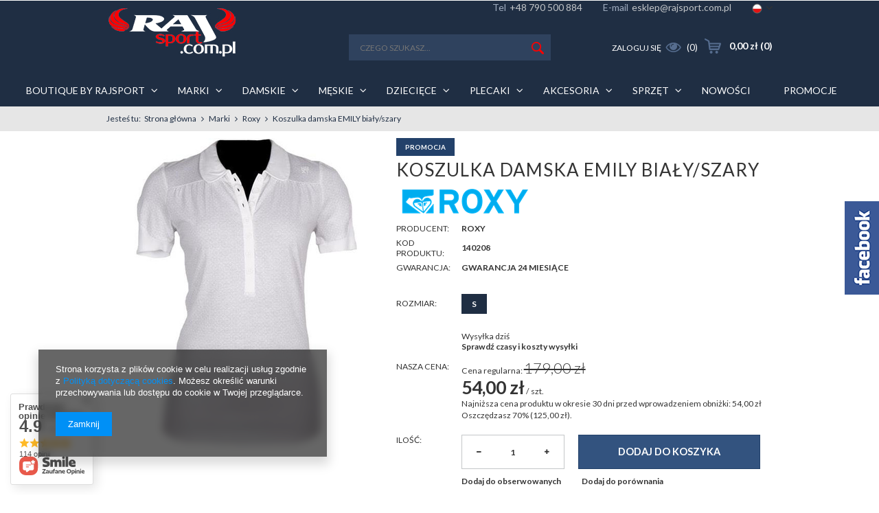

--- FILE ---
content_type: text/html; charset=utf-8
request_url: https://rajsport.com.pl/product-pol-329-Koszulka-damska-EMILY-bialy-szary.html
body_size: 28297
content:
<!DOCTYPE html>
<html lang="pl" ><head><meta name='viewport' content='user-scalable=no, initial-scale = 1.0, maximum-scale = 1.0, width=device-width'/><meta http-equiv="Content-Type" content="text/html; charset=utf-8"><title>Koszulka damska EMILY biały/szary | ROXY | RajSport.com.pl</title><meta name="keywords" content=""><meta name="description" content="Sklep sportowy RajSport.com.pl ➤ Koszulka damska EMILY biały/szary - Działamy od 1994 roku z zamiłowania do sportu i turystyki ✅ Darmowa dostawa od 350zł ✅ Zamów teraz!"><link rel="icon" href="/gfx/pol/favicon.ico"><link rel="stylesheet" type="text/css" href="/gfx/pol/style.css.gzip?r=1715782053"><script type="text/javascript" src="/gfx/pol/shop.js.gzip?r=1715782053"></script><meta name="robots" content="index,follow"><meta name="rating" content="general"><meta name="Author" content="RAJSPORT na bazie IdoSell (www.idosell.com/shop).">
<!-- Begin LoginOptions html -->

<style>
#client_new_social .service_item[data-name="service_Apple"]:before, 
#cookie_login_social_more .service_item[data-name="service_Apple"]:before,
.oscop_contact .oscop_login__service[data-service="Apple"]:before {
    display: block;
    height: 2.6rem;
    content: url('/gfx/standards/apple.svg?r=1743165583');
}
.oscop_contact .oscop_login__service[data-service="Apple"]:before {
    height: auto;
    transform: scale(0.8);
}
#client_new_social .service_item[data-name="service_Apple"]:has(img.service_icon):before,
#cookie_login_social_more .service_item[data-name="service_Apple"]:has(img.service_icon):before,
.oscop_contact .oscop_login__service[data-service="Apple"]:has(img.service_icon):before {
    display: none;
}
</style>

<!-- End LoginOptions html -->

<!-- Open Graph -->
<meta property="og:type" content="website"><meta property="og:url" content="https://rajsport.com.pl/product-pol-329-Koszulka-damska-EMILY-bialy-szary.html
"><meta property="og:title" content="Koszulka damska EMILY biały/szary"><meta property="og:site_name" content="RAJSPORT"><meta property="og:locale" content="pl_PL"><meta property="og:locale:alternate" content="en_GB"><meta property="og:image" content="https://rajsport.com.pl/hpeciai/ad05ec1e74f8225588cdfe04539b9003/pol_pl_Koszulka-damska-EMILY-bialy-szary-329_1.jpg"><meta property="og:image:width" content="326"><meta property="og:image:height" content="450"><link rel="manifest" href="https://rajsport.com.pl/data/include/pwa/1/manifest.json?t=3"><meta name="apple-mobile-web-app-capable" content="yes"><meta name="apple-mobile-web-app-status-bar-style" content="black"><meta name="apple-mobile-web-app-title" content="rajsport.com.pl"><link rel="apple-touch-icon" href="/data/include/pwa/1/icon-128.png"><link rel="apple-touch-startup-image" href="/data/include/pwa/1/logo-512.png" /><meta name="msapplication-TileImage" content="/data/include/pwa/1/icon-144.png"><meta name="msapplication-TileColor" content="#2F3BA2"><meta name="msapplication-starturl" content="/"><script type="application/javascript">var _adblock = true;</script><script async src="/data/include/advertising.js"></script><script type="application/javascript">var statusPWA = {
                online: {
                    txt: "Połączono z internetem",
                    bg: "#5fa341"
                },
                offline: {
                    txt: "Brak połączenia z internetem",
                    bg: "#eb5467"
                }
            }</script><script async type="application/javascript" src="/ajax/js/pwa_online_bar.js?v=1&r=6"></script><script type="application/javascript" src="/ajax/js/webpush_subscription.js?v=1&r=4"></script><script type="application/javascript">WebPushHandler.publicKey = 'BEeg9BBrY2fvFIf54Ro4GQJnZczYCMX4T8p8doUUH1gZrQxbY5dWsnqmXR/daxAmX7vW4B729XE9/4AYDLyjyF0=';WebPushHandler.version = '1';WebPushHandler.setPermissionValue();</script><script >
window.dataLayer = window.dataLayer || [];
window.gtag = function gtag() {
dataLayer.push(arguments);
}
gtag('consent', 'default', {
'ad_storage': 'denied',
'analytics_storage': 'denied',
'ad_personalization': 'denied',
'ad_user_data': 'denied',
'wait_for_update': 500
});

gtag('set', 'ads_data_redaction', true);
</script><script  class='google_consent_mode_update'>
gtag('consent', 'update', {
'ad_storage': 'granted',
'analytics_storage': 'granted',
'ad_personalization': 'granted',
'ad_user_data': 'granted'
});
</script>
<!-- End Open Graph -->

<link rel="canonical" href="https://rajsport.com.pl/product-pol-329-Koszulka-damska-EMILY-bialy-szary.html" />
<link rel="alternate" hreflang="en" href="https://rajsport.com.pl/product-eng-329-.html" />
<link rel="alternate" hreflang="pl-PL" href="https://rajsport.com.pl/product-pol-329-Koszulka-damska-EMILY-bialy-szary.html" />
                <!-- Global site tag (gtag.js) -->
                <script  async src="https://www.googletagmanager.com/gtag/js?id=AW-347606054"></script>
                <script >
                    window.dataLayer = window.dataLayer || [];
                    window.gtag = function gtag(){dataLayer.push(arguments);}
                    gtag('js', new Date());
                    
                    gtag('config', 'AW-347606054', {"allow_enhanced_conversions":true});

                </script>
                <link rel="stylesheet" type="text/css" href="/data/designs/17435_3/gfx/pol/custom.css.gzip?r=1715782115">
<!-- Begin additional html or js -->


<!--5|1|5| modified: 2021-04-20 13:35:07-->
<meta name="google-site-verification" content="t2Dbcpo8VY0B8_xpwrHuWdF9-dMfcEtYb8B6K8s5M1s" />
<meta name="google-site-verification" content="rqek83cWLGlXtLbN4TwS5s3w_VcIzjlgXLClkp0woxk" />
<meta name="google-site-verification" content="OOYCiXrDkz60M8LIILyuhx_8PwrqUCfHszJ7oX0dirk" />

<script type="application/ld+json">
{
	"@context": "http://schema.org",
	"@type": "Store",
	"address": {
		"@type": "PostalAddress",
		"addressLocality": "Tarnów",
		"streetAddress": "Słoneczna 29-33",
		"postalCode": "33-100",
		"addressRegion": "małopolskie"
	},
	"name": "RajSport.com.pl",
	"email": "esklep@rajsport.com.pl",
	"telephone": "790500884",
	"vatID": "8731024806",
	"image": "https://rajsport.com.pl/data/gfx/mask/pol/logo_1_big.jpg"
}
</script>

<!--4|1|4-->
<style>
#ck_dsclr {
    background: #ffffff none repeat scroll 0 0 !important;
    border-bottom: 1px solid #eeeeee !important;
    border-top: 1px solid #eeeeee !important;
}

#ckdsclmrshtdwn {
  background: #23416a  none repeat scroll 0 0 !important;
}

#ckdsclmrshtdwn:hover {
  background: #33537f  none repeat scroll 0 0 !important;
}
</style>
<!--3|1|3-->
<style type="text/css">
span.n59123{display:none;}
#banners a{padding: 0; margin-top:-5px;}
#banners div{margin:0;}
#banners .bx-wrapper img{width: 100%;}
#banners{text-align: center;}
#banners div a > img{float: left;}
#banners div.bx-wrapper{display: inline-block;}
#banners .bx-wrapper .bx-prev{background-size: 20px auto;left: 5%;}
#banners .bx-wrapper .bx-next{background-size: 20px auto;	right: 5%;}
#banners a.with_slider > img, #banners a.with_slider .bx-wrapper{width: 50%;}
@media only screen and (max-width: 757px){
#banners a.with_slider > img, #banners a.with_slider .bx-wrapper{width: 100%;}
}
@media only screen and (min-width: 1200px) and (min-height: 768px){
#banners a.with_slider > img, #banners a.with_slider .bx-wrapper{max-width: 100%;}
}

</style>
<!--2|1|2-->
<script type="text/javascript">
$(window).load(function(){
    if($('#banners').find($('img.slider')).size()){
$('#banners .row a img').matchHeight({
    byRow: true,
    property: 'height',
    target: null,
    remove: false
});
    var SliderParent = $('#banners').find($('img.slider')).parent();
    SliderParent.addClass('with_slider');

var SliderParts = $('#banners').find($('img.slider'));
    SliderParent.append('<div class="bxslider"></div>');
    SliderParts.appendTo(SliderParent.find($('.bxslider')));
    SliderParts.wrap('<div></div>');
    $('#banners .bxslider').bxSlider({
                auto: true,
                autoControls: true,
                nextText: '',
                prevText: '',
})
}
})
</script>
<!--1|1|1-->
<style>

div.projector_navigation{margin-bottom:10px !important;}
a.firmlogo{float:left !important; margin-bottom:10px !important;}
div.products_other_founds{display:none;}
a.firmlogo{display:block !Important;float:right;}
.menu_contact_wrapper{padding-right:0;}
#menu_contact{padding-right:0;}
@media only screen and (max-width: 979px){
#menu_newsletter{height:auto;}
div.col-md-7.col-sm-9.hidden-phone.newsletter-inputs{padding-top:0; padding-bottom:0;}
#menu_newsletter .remove_link{height:40px;line-height:40px;}
.newsletter_title{height:auto; padding-bottom:20px;padding-left:10px !important;}
}
</style>

<!-- End additional html or js -->
                <script>
                if (window.ApplePaySession && window.ApplePaySession.canMakePayments()) {
                    var applePayAvailabilityExpires = new Date();
                    applePayAvailabilityExpires.setTime(applePayAvailabilityExpires.getTime() + 2592000000); //30 days
                    document.cookie = 'applePayAvailability=yes; expires=' + applePayAvailabilityExpires.toUTCString() + '; path=/;secure;'
                    var scriptAppleJs = document.createElement('script');
                    scriptAppleJs.src = "/ajax/js/apple.js?v=3";
                    if (document.readyState === "interactive" || document.readyState === "complete") {
                          document.body.append(scriptAppleJs);
                    } else {
                        document.addEventListener("DOMContentLoaded", () => {
                            document.body.append(scriptAppleJs);
                        });  
                    }
                } else {
                    document.cookie = 'applePayAvailability=no; path=/;secure;'
                }
                </script>
                <script>let paypalDate = new Date();
                    paypalDate.setTime(paypalDate.getTime() + 86400000);
                    document.cookie = 'payPalAvailability_PLN=-1; expires=' + paypalDate.getTime() + '; path=/; secure';
                </script><script src="/gfx/pol/projector_product_questions.js.gzip?r=1715782053"></script><script src="/gfx/pol/projector_video.js.gzip?r=1715782053"></script></head><body><div id="container" class="projector_page 
            " itemscope="itemscope" itemtype="http://schema.org/WebPage"><header class="clearfix "><div class="header_sub container"><script type="text/javascript"> 
app_shop.vars.currency_format = "###,##0.00";
app_shop.vars.currency_before_value = false;
app_shop.vars.currency_space = true;
app_shop.vars.symbol = "zł";
app_shop.vars.rate_accurate = [];

        app_shop.vars.rate_accurate['EUR'] = "0.23781213";
    
var currency_decimal_separator = ',';
var currency_grouping_separator = ' ';


app_shop.vars.blacklist_extension = ["exe","com","swf","js","php"];

app_shop.vars.blacklist_mime = ["application/javascript","application/octet-stream","message/http","text/javascript","application/x-deb","application/x-javascript","application/x-shockwave-flash","application/x-msdownload"];
</script><div id="viewType" style="display:none"></div><div id="menu_settings" class=" "><div class="menu_settings_bar container"><div id="top_contact">Tel<a href="tel:+48790500884">+48 790 500 884</a>E-mail<a href="mailto:esklep@rajsport.com.pl">esklep@rajsport.com.pl</a></div><div class="open_trigger"><span class="hidden-phone flag flag_pol"></span><div class="menu_settings_wrapper visible-phone"><span class="menu_settings_bar"><span class="menu_settings_barlab">Waluta:</span><span class="menu_settings_barval">zł</span></span><span class="menu_settings_bar"><span class="menu_settings_barlab">Język:</span><span class="menu_settings_barval">pl</span></span><span class="menu_settings_bar"><span class="menu_settings_barlab">Kraj dostawy:</span><span class="menu_settings_barval">Polska</span></span></div><i class="icon-angle-down"></i></div><form action="/settings.php" method="post"><ul class="bg_alter"><li><div class="form-group"><div class="radio"><label><input type="radio" name="lang" checked value="pol"><span class="flag flag_pol"></span><span>pl</span></label></div><div class="radio"><label><input type="radio" name="lang" value="eng"><span class="flag flag_eng"></span><span>en</span></label></div></div></li><li><div class="form-group"><label for="menu_settings_country">Kraj odbioru zamówienia </label><select class="form-control" name="country" id="menu_settings_country"><option value="1143020143">Niemcy</option><option selected value="1143020003">Polska</option></select></div><div class="form-group"><label for="menu_settings_curr">Ceny podane w: </label><select class="form-control" name="curr" id="menu_settings_curr"><option value="PLN" selected>zł</option><option value="EUR">€ (1 zł = 0.2378€)
                                                                </option></select></div></li><li class="buttons"><button class="btn-small" type="submit">
                                        Zastosuj zmiany
                                    </button></li></ul></form></div></div><div id="logo" data-align="a#css" class="col-md-4 col-xs-12  align_row"><a href="/" target="_self"><img src="/data/gfx/mask/pol/logo_1_big.jpg" alt="RajSport.com.pl" width="192" height="80"></a></div><form action="search.php" method="get" id="menu_search" class="col-md-4 col-xs-12"><div><input id="menu_search_text" type="text" name="text" class="catcomplete" placeholder="Czego szukasz..."></div><button type="submit"></button><a href="/searching.php" title=""></a></form><div id="menu_basket" class="col-md-4 empty_bsket"><a href="/basketedit.php?mode=1"><strong>0,00 zł</strong><span class="basket_count hidden-phone">
                        (0)
                    </span></a><div><a class="account_link link hidden-phone" href="/login.php" rel="nofollow" title="Twoje konto">
                        Zaloguj się
                    </a><a class="wishes_link link" href="/basketedit.php?mode=2" rel="nofollow" title=""><span class="hidden-phone"><i class="icon-eye-open"></i> (0)</span></a></div></div><div id="menu_categories" class="clearfix dl-menuwrapper"><ul id="mobile_menu"><li><a href="/categories.php" class="mobile_menu dl-trigger"><i class="icon-reorder"></i></a></li></ul><ul class="dl-menu container"><li data-id="640"><a  href="/pol_m_BOUTIQUE-BY-RAJSPORT-640.html" target="_self" title="BOUTIQUE BY RAJSPORT" >BOUTIQUE BY RAJSPORT</a><ul class="dl-submenu container"><div class="second_third_level clearfix"><li><a href="##" class="level_2 toggle">MARKI</a><ul class="dl-submenu container"><li><a href="/pol_m_BOUTIQUE-BY-RAJSPORT_MARKI_AERONAUTICA-MILITARE-642.html" target="_self">AERONAUTICA MILITARE</a></li><li><a href="/pol_m_BOUTIQUE-BY-RAJSPORT_MARKI_ANGELS-747.html" target="_self">ANGELS</a></li><li><a href="/pol_m_BOUTIQUE-BY-RAJSPORT_MARKI_ANTONY-MORATO-644.html" target="_self">ANTONY MORATO</a></li><li><a href="/pol_m_BOUTIQUE-BY-RAJSPORT_MARKI_ARTIKER-729.html" target="_self">ARTIKER</a></li><li><a href="/pol_m_BOUTIQUE-BY-RAJSPORT_MARKI_BEVERLY-HILLS-POLO-CLUB-746.html" target="_self">BEVERLY HILLS POLO CLUB</a></li><li><a href="/pol_m_BOUTIQUE-BY-RAJSPORT_MARKI_BLAUER-645.html" target="_self">BLAUER</a></li><li><a href="/pol_m_BOUTIQUE-BY-RAJSPORT_MARKI_COLMAR-650.html" target="_self">COLMAR</a></li><li><a href="/pol_m_BOUTIQUE-BY-RAJSPORT_MARKI_DEHA-646.html" target="_self">DEHA</a></li><li><a href="/pol_m_BOUTIQUE-BY-RAJSPORT_MARKI_DESCENTE-722.html" target="_self">DESCENTE</a></li><li><a href="/pol_m_BOUTIQUE-BY-RAJSPORT_MARKI_DESOTO-718.html" target="_self">DESOTO</a></li><li><a href="/pol_m_BOUTIQUE-BY-RAJSPORT_MARKI_DIEGO-M-643.html" target="_self">DIEGO M</a></li><li><a href="/pol_m_BOUTIQUE-BY-RAJSPORT_MARKI_DONDERS-749.html" target="_self">DONDERS</a></li><li><a href="/pol_m_BOUTIQUE-BY-RAJSPORT_MARKI_ERMANNO-FIRENZE-756.html" target="_self">ERMANNO FIRENZE</a></li><li><a href="/pol_m_BOUTIQUE-BY-RAJSPORT_MARKI_FRIEDA-FREDDIES-647.html" target="_self">FRIEDA &amp; FREDDIES</a></li><li><a href="/pol_m_BOUTIQUE-BY-RAJSPORT_MARKI_GOORIN-BROS-758.html" target="_self">GOORIN BROS.</a></li><li><a href="/pol_m_BOUTIQUE-BY-RAJSPORT_MARKI_HEAVY-TOOLS-762.html" target="_self">HEAVY TOOLS</a></li><li><a href="/pol_m_BOUTIQUE-BY-RAJSPORT_MARKI_HEY-DUDE-760.html" target="_self">HEY DUDE</a></li><li><a href="/pol_m_BOUTIQUE-BY-RAJSPORT_MARKI_JOHN-HATTER-CO-740.html" target="_self">JOHN HATTER&CO</a></li><li><a href="/pol_m_BOUTIQUE-BY-RAJSPORT_MARKI_KENDALL-KYLIE-711.html" target="_self">KENDALL + KYLIE</a></li><li><a href="/pol_m_BOUTIQUE-BY-RAJSPORT_MARKI_LA-MARTINA-709.html" target="_self">LA MARTINA</a></li><li><a href="/pol_m_BOUTIQUE-BY-RAJSPORT_MARKI_MARC-AUREL-648.html" target="_self">MARC AUREL</a></li><li><a href="/pol_m_BOUTIQUE-BY-RAJSPORT_MARKI_OLANG-652.html" target="_self">OLANG</a></li><li><a href="/pol_m_BOUTIQUE-BY-RAJSPORT_MARKI_POIVRE-BLANC-653.html" target="_self">POIVRE BLANC</a></li><li><a href="/pol_m_BOUTIQUE-BY-RAJSPORT_MARKI_SPORTALM-654.html" target="_self">SPORTALM</a></li><li><a href="/pol_m_BOUTIQUE-BY-RAJSPORT_MARKI_TONI-SAILER-655.html" target="_self">TONI SAILER</a></li><li><a href="/pol_m_BOUTIQUE-BY-RAJSPORT_MARKI_VENEZIA-735.html" target="_self">VENEZIA</a></li></ul></li><li><a href="/pol_m_BOUTIQUE-BY-RAJSPORT_ODZIEZ-DAMSKA-658.html" class="level_2 toggle" target="_self">ODZIEŻ DAMSKA</a><ul class="dl-submenu container"><li><a href="/pol_m_BOUTIQUE-BY-RAJSPORT_ODZIEZ-DAMSKA_Bluzy-damskie-660.html" target="_self">Bluzy damskie</a></li><li><a href="/pol_m_BOUTIQUE-BY-RAJSPORT_ODZIEZ-DAMSKA_Czapki-671.html" target="_self">Czapki</a></li><li><a href="/pol_m_BOUTIQUE-BY-RAJSPORT_ODZIEZ-DAMSKA_Kamizelki-damskie-676.html" target="_self">Kamizelki damskie</a></li><li><a href="/pol_m_BOUTIQUE-BY-RAJSPORT_ODZIEZ-DAMSKA_Kombinezony-damskie-689.html" target="_self">Kombinezony damskie</a></li><li><a href="/pol_m_BOUTIQUE-BY-RAJSPORT_ODZIEZ-DAMSKA_Koszule-damskie-694.html" target="_self">Koszule damskie</a></li><li><a href="/pol_m_BOUTIQUE-BY-RAJSPORT_ODZIEZ-DAMSKA_Koszulki-damskie-T-shirty-damskie-664.html" target="_self">Koszulki damskie/T-shirty damskie</a></li><li><a href="/pol_m_BOUTIQUE-BY-RAJSPORT_ODZIEZ-DAMSKA_Kurtki-damskie-661.html" target="_self">Kurtki damskie</a></li><li><a href="/pol_m_BOUTIQUE-BY-RAJSPORT_ODZIEZ-DAMSKA_Legginsy-damskie-698.html" target="_self">Legginsy damskie</a></li><li><a href="/pol_m_BOUTIQUE-BY-RAJSPORT_ODZIEZ-DAMSKA_Marynarki-damskie-663.html" target="_self">Marynarki damskie</a></li><li><a href="/pol_m_BOUTIQUE-BY-RAJSPORT_ODZIEZ-DAMSKA_Paski-damskie-692.html" target="_self">Paski damskie</a></li><li><a href="/pol_m_BOUTIQUE-BY-RAJSPORT_ODZIEZ-DAMSKA_Plaszcze-damskie-662.html" target="_self">Płaszcze damskie</a></li><li><a href="/pol_m_BOUTIQUE-BY-RAJSPORT_ODZIEZ-DAMSKA_Spodenki-damskie-669.html" target="_self">Spodenki damskie</a></li><li><a href="/pol_m_BOUTIQUE-BY-RAJSPORT_ODZIEZ-DAMSKA_Spodnie-damskie-668.html" target="_self">Spodnie damskie</a></li><li><a href="/pol_m_BOUTIQUE-BY-RAJSPORT_ODZIEZ-DAMSKA_Sukienki-666.html" target="_self">Sukienki</a></li><li><a href="/pol_m_BOUTIQUE-BY-RAJSPORT_ODZIEZ-DAMSKA_Swetry-damskie-697.html" target="_self">Swetry damskie</a></li><li><a href="/pol_m_BOUTIQUE-BY-RAJSPORT_ODZIEZ-DAMSKA_Topy-665.html" target="_self">Topy</a></li></ul></li><li><a href="/pol_m_BOUTIQUE-BY-RAJSPORT_OBUWIE-DAMSKIE-673.html" class="level_2 toggle" target="_self">OBUWIE DAMSKIE</a><ul class="dl-submenu container"><li><a href="/pol_m_BOUTIQUE-BY-RAJSPORT_OBUWIE-DAMSKIE_Buty-damskie-miejskie-674.html" target="_self">Buty damskie miejskie</a></li><li><a href="/pol_m_BOUTIQUE-BY-RAJSPORT_OBUWIE-DAMSKIE_Buty-damskie-zimowe-675.html" target="_self">Buty damskie zimowe</a></li></ul></li><li><a href="/pol_m_BOUTIQUE-BY-RAJSPORT_ODZIEZ-MESKA-659.html" class="level_2 toggle" target="_self">ODZIEŻ MĘSKA</a><ul class="dl-submenu container"><li><a href="/pol_m_BOUTIQUE-BY-RAJSPORT_ODZIEZ-MESKA_Bluzy-meskie-680.html" target="_self">Bluzy męskie</a></li><li><a href="/pol_m_BOUTIQUE-BY-RAJSPORT_ODZIEZ-MESKA_Czapki-685.html" target="_self">Czapki</a></li><li><a href="/pol_m_BOUTIQUE-BY-RAJSPORT_ODZIEZ-MESKA_Kamizelki-meskie-679.html" target="_self">Kamizelki męskie</a></li><li><a href="/pol_m_BOUTIQUE-BY-RAJSPORT_ODZIEZ-MESKA_Koszule-meskie-690.html" target="_self">Koszule męskie</a></li><li><a href="/pol_m_BOUTIQUE-BY-RAJSPORT_ODZIEZ-MESKA_Koszulki-polo-meskie-T-shirty-meskie-682.html" target="_self">Koszulki polo męskie/T-shirty męskie</a></li><li><a href="/pol_m_BOUTIQUE-BY-RAJSPORT_ODZIEZ-MESKA_Kurtki-meskie-677.html" target="_self">Kurtki męskie</a></li><li><a href="/pol_m_BOUTIQUE-BY-RAJSPORT_ODZIEZ-MESKA_Marynarki-meskie-681.html" target="_self">Marynarki męskie</a></li><li><a href="/pol_m_BOUTIQUE-BY-RAJSPORT_ODZIEZ-MESKA_Paski-meskie-696.html" target="_self">Paski męskie</a></li><li><a href="/pol_m_BOUTIQUE-BY-RAJSPORT_ODZIEZ-MESKA_Plaszcze-meskie-678.html" target="_self">Płaszcze męskie</a></li><li><a href="/pol_m_BOUTIQUE-BY-RAJSPORT_ODZIEZ-MESKA_Spodenki-meskie-684.html" target="_self">Spodenki męskie</a></li><li><a href="/pol_m_BOUTIQUE-BY-RAJSPORT_ODZIEZ-MESKA_Spodnie-meskie-683.html" target="_self">Spodnie męskie</a></li><li><a href="/pol_m_BOUTIQUE-BY-RAJSPORT_ODZIEZ-MESKA_Swetry-meskie-693.html" target="_self">Swetry męskie</a></li></ul></li><li><a href="/pol_m_BOUTIQUE-BY-RAJSPORT_OBUWIE-MESKIE-686.html" class="level_2 toggle" target="_self">OBUWIE MĘSKIE</a><ul class="dl-submenu container"><li><a href="/pol_m_BOUTIQUE-BY-RAJSPORT_OBUWIE-MESKIE_Buty-meskie-miejskie-687.html" target="_self">Buty męskie miejskie</a></li><li><a href="/pol_m_BOUTIQUE-BY-RAJSPORT_OBUWIE-MESKIE_Buty-meskie-zimowe-688.html" target="_self">Buty męskie zimowe</a></li></ul></li><li><a href="/pol_m_BOUTIQUE-BY-RAJSPORT_TORBY-695.html" class="level_2 toggle" target="_self">TORBY</a><ul class="dl-submenu container"><li><a href="/pol_m_BOUTIQUE-BY-RAJSPORT_TORBY_KOSMETYCZKI-753.html" target="_self">KOSMETYCZKI</a></li><li><a href="/pol_m_BOUTIQUE-BY-RAJSPORT_TORBY_NERKI-714.html" target="_self">NERKI</a></li><li><a href="/pol_m_BOUTIQUE-BY-RAJSPORT_TORBY_PLECAKI-715.html" target="_self">PLECAKI</a></li><li><a href="/pol_m_BOUTIQUE-BY-RAJSPORT_TORBY_TOREBKI-713.html" target="_self">TOREBKI</a></li><li><a href="/pol_m_BOUTIQUE-BY-RAJSPORT_TORBY_WALIZKI-751.html" target="_self">WALIZKI</a></li></ul></li></div><div class="bigmenu_graphics"></div></ul></li><li data-id="153"><a  href="/pol_m_Marki-153.html" target="_self" title="Marki" >Marki</a><ul class="dl-submenu container"><div class="second_third_level clearfix"><li><a href="/pol_m_Marki_AERONAUTICA-MILITARE-620.html" target="_self">AERONAUTICA MILITARE</a></li><li><a href="/pol_m_Marki_ANGELS-748.html" target="_self">ANGELS</a></li><li><a href="/pol_m_Marki_ANTONY-MORATO-632.html" target="_self">ANTONY MORATO</a></li><li><a href="/pol_m_Marki_AQUA-SPEED-166.html" target="_self">AQUA-SPEED</a></li><li><a href="/pol_m_Marki_ARTIKER-728.html" target="_self">ARTIKER</a></li><li><a href="/pol_m_Marki_ASICS-169.html" target="_self">ASICS</a></li><li><a href="/pol_m_Marki_AULP-766.html" target="_self">AULP</a></li><li><a href="/pol_m_Marki_Barts-170.html" target="_self">Barts</a></li><li><a href="/pol_m_Marki_BEVERLY-HILLS-POLO-CLUB-745.html" target="_self">BEVERLY HILLS POLO CLUB</a></li><li><a href="/pol_m_Marki_BLAUER-616.html" target="_self">BLAUER</a></li><li><a href="/pol_m_Marki_Bolle-574.html" target="_self">Bolle</a></li><li><a href="/firm-pol-1457544270-BREKKA.html" target="_self">Brekka</a></li><li><a href="/pol_m_Marki_Buff-174.html" target="_self">Buff</a></li><li><a href="/firm-pol-1457544229-BURTON.html" target="_self">Burton</a></li><li><a href="/firm-pol-1457544288-CASCO.html" target="_self">Casco</a></li><li><a href="/pol_m_Marki_CAT-585.html" target="_self">CAT</a></li><li><a href="/firm-pol-1457544251-CBY-CSTUDIO.html" target="_self">CBY-CSTUDIO</a></li><li><a href="/pol_m_Marki_CEBE-573.html" target="_self">CEBE</a></li><li><a href="/firm-pol-1457544226-CMP.html" target="_self">CMP</a></li><li><a href="/firm-pol-1457544246-COLMAR.html" target="_self">Colmar</a></li><li><a href="firm-pol-1457544314-COLUMBIA.html" target="_self">Columbia</a></li><li><a href="/firm-pol-1457544245-CONTE-OF-FLORENCE.html" target="_self">Conte Of Florence</a></li><li><a href="/firm-pol-1457544227-CRAFT.html" target="_self">Craft</a></li><li><a href="/pol_m_Marki_CROCS-596.html" target="_self">CROCS</a></li><li><a href="/firm-pol-1457544310-DAKINE.html" target="_self">Dakine</a></li><li><a href="/firm-pol-1457544232-DEHA.html" target="_self">DEHA</a></li><li><a href="/firm-pol-1457544243-DESCENTE.html" target="_self">Descente</a></li><li><a href="/pol_m_Marki_DESOTO-719.html" target="_self">DESOTO</a></li><li><a href="/firm-pol-1457544260-DEUTER.html" target="_self">Deuter</a></li><li><a href="/pol_m_Marki_Didriksons-633.html" target="_self">Didriksons</a></li><li><a href="/pol_m_Marki_DIEGO-M-635.html" target="_self">DIEGO M</a></li><li><a href="/firm-pol-1457544274-DOLOMITE.html" target="_self">Dolomite</a></li><li><a href="/pol_m_Marki_DONDERS-750.html" target="_self">DONDERS</a></li><li><a href="/pol_m_Marki_DOVRE-768.html" target="_self">DOVRE</a></li><li><a href="/firm-pol-1457544273-EIDER.html" target="_self">Eider</a></li><li><a href="/firm-pol-1457544265-EMMEGI.html" target="_self">Emmegi</a></li><li><a href="/pol_m_Marki_ERMANNO-FIRENZE-757.html" target="_self">ERMANNO FIRENZE</a></li><li><a href="/pol_m_Marki_FAYREN-739.html" target="_self">FAYREN</a></li><li><a href="/pol_m_Marki_FRIEDA-FREDDIES-638.html" target="_self">FRIEDA &amp; FREDDIES</a></li><li><a href="/pol_m_Marki_GARMONT-755.html" target="_self">GARMONT</a></li><li><a href="http://rajsport.com.pl/firm-pol-1541517401-GATTA-ACTIVE.html" target="_self">GATTA ACTIVE</a></li><li><a href="/firm-pol-1457544258-GOGGLE.html" target="_self">GOG</a></li><li><a href="/firm-pol-1457544253-GOLDWIN.html" target="_self">Goldwin</a></li><li><a href="/pol_m_Marki_GOORIN-BROS-759.html" target="_self">GOORIN BROS.</a></li><li><a href="/firm-pol-1457544231-GRAVIS.html" target="_self">Gravis</a></li><li><a href="/pol_m_Marki_Haglofs-636.html" target="_self">Haglofs</a></li><li><a href="/firm-pol-1457544286-HANNAH.html" target="_self">Hannah</a></li><li><a href="/pol_m_Marki_HEAVY-TOOLS-763.html" target="_self">HEAVY TOOLS</a></li><li><a href="http://rajsport.com.pl/firm-pol-1475684910-Helly-Hansen.html" target="_self">Helly Hansen</a></li><li><a href="/pol_m_Marki_HEY-DUDE-761.html" target="_self">HEY DUDE</a></li><li><a href="/pol_m_Marki_JOHN-HATTER-CO-741.html" target="_self">JOHN HATTER&CO</a></li><li><a href="/firm-pol-1457544259-K2.html" target="_self">K2</a></li><li><a href="/firm-pol-1457544264-KAMA.html" target="_self">Kama</a></li><li><a href="/pol_m_Marki_KARRIMOR-584.html" target="_self">KARRIMOR</a></li><li><a href="/pol_m_Marki_KEEN-480.html" target="_self">KEEN</a></li><li><a href="/pol_m_Marki_KENDALL-KYLIE-712.html" target="_self">KENDALL + KYLIE</a></li><li><a href="/firm-pol-1457544284-KILLY.html" target="_self">KILLY</a></li><li><a href="/pol_m_Marki_KILPI-767.html" target="_self">KILPI</a></li><li><a href="/pol_m_Marki_KIMBERFEEL-769.html" target="_self">KIMBERFEEL</a></li><li><a href="/firm-pol-1457544267-KJUS.html" target="_self">Kjus</a></li><li><a href="/pol_m_Marki_KNOG-624.html" target="_self">KNOG</a></li><li><a href="/pol_m_Marki_LA-MARTINA-710.html" target="_self">LA MARTINA</a></li><li><a href="/pol_m_Marki_LA-SPORTIVA-765.html" target="_self">LA SPORTIVA</a></li><li><a href="/pol_m_Marki_Labellamafia-613.html" target="_self">Labellamafia</a></li><li><a href="/pol_m_Marki_LASTING-727.html" target="_self">LASTING</a></li><li><a href="/pol_m_Marki_LEADER-FOX-743.html" target="_self">LEADER FOX</a></li><li><a href="/firm-pol-1457544317-LEVEL.html" target="_self">LEVEL</a></li><li><a href="/pol_m_Marki_LOMER-754.html" target="_self">LOMER</a></li><li><a href="http://rajsport.com.pl/firm-pol-1478949579-LUHTA.html" target="_self">LUHTA</a></li><li><a href="/pol_m_Marki_LYTOS-608.html" target="_self">LYTOS</a></li><li><a href="/pol_m_Marki_Marc-Aurel-634.html" target="_self">Marc Aurel</a></li><li><a href="/firm-pol-1457544283-MARMOT.html" target="_self">Marmot</a></li><li><a href="/firm-pol-1457544313-MILLET.html" target="_self">Millet</a></li><li><a href="/firm-pol-1457544301-MOUNTVAL.html" target="_self">MOUNTVAL</a></li><li><a href="/firm-pol-1457544285-NIKWAX.html" target="_self">Nikwax</a></li><li><a href="/pol_m_Marki_NORTHFINDER-595.html" target="_self">NORTHFINDER</a></li><li><a href="/firm-pol-1457544266-ONEILL.html" target="_self">O'Neill</a></li><li><a href="/firm-pol-1458396595-ODLO.html" target="_self">ODLO</a></li><li><a href="/firm-pol-1457544241-OLANG.html" target="_self">OLANG</a></li><li><a href="/pol_m_Marki_ORTLIEB-742.html" target="_self">ORTLIEB</a></li><li><a href="/firm-pol-1457544325-OUTHORN.html" target="_self">Outhorn</a></li><li><a href="/firm-pol-1457544247-PHENIX.html" target="_self">PHENIX</a></li><li><a href="http://rajsport.com.pl/firm-pol-1541517398-POIVRE-BLANC.html" target="_self">Poivre Blanc</a></li><li><a href="/firm-pol-1457544291-PRO-TEC.html" target="_self">PRO-TEC</a></li><li><a href="/firm-pol-1457544233-QUIKSILVER.html" target="_self">Quiksilver</a></li><li><a href="/pol_m_Marki_RED-ROCK-607.html" target="_self">RED ROCK</a></li><li><a href="/firm-pol-1457544294-REUSCH.html" target="_self">Reusch</a></li><li><a href="/firm-pol-1457544268-ROME.html" target="_self">Rome</a></li><li><a href="/firm-pol-1457544255-ROXY.html" target="_self">Roxy</a></li><li><a href="/firm-pol-1457544263-SALEWA.html" target="_self">Salewa</a></li><li><a href="/firm-pol-1457544228-SALOMON.html" target="_self">Salomon</a></li><li><a href="/pol_m_Marki_Schoffel-242.html" target="_self">Schöffel</a></li><li><a href="/pol_m_Marki_SPORTALM-583.html" target="_self">SPORTALM</a></li><li><a href="/pol_m_Marki_SURFANIC-615.html" target="_self">SURFANIC</a></li><li><a href="/firm-pol-1457544261-SUUNTO.html" target="_self">SUUNTO</a></li><li><a href="/pol_m_Marki_TATONKA-707.html" target="_self">TATONKA</a></li><li><a href="/firm-pol-1457544239-TECNICA.html" target="_self">Tecnica</a></li><li><a href="/firm-pol-1457544254-TERMITE.html" target="_self">Termite</a></li><li><a href="/firm-pol-1457544234-THE-NORTH-FACE.html" target="_self">The North Face</a></li><li><a href="/pol_m_Marki_TONI-SAILER-637.html" target="_self">TONI SAILER</a></li><li><a href="/firm-pol-1457544252-TSUNAMI.html" target="_self">Tsunami</a></li><li><a href="/firm-pol-1457544311-UNDER-ARMOUR.html" target="_self">Under Armour</a></li><li><a href="/firm-pol-1457544290-VANS.html" target="_self">VANS</a></li><li><a href="/pol_m_Marki_VENEZIA-736.html" target="_self">VENEZIA</a></li><li><a href="/pol_m_Marki_VIKING-622.html" target="_self">VIKING</a></li><li><a href="/firm-pol-1457544296-VOLCOM.html" target="_self">Volcom</a></li><li><a href="/firm-pol-1457544236-VOELKL.html" target="_self">Völkl</a></li><li><a href="/firm-pol-1457544315-WESTPEAK.html" target="_self">West Peak</a></li><li><a href="/firm-pol-1457544271-WILSON.html" target="_self">Wilson</a></li><li><a href="/pol_m_Marki_ZIENER-614.html" target="_self">ZIENER</a></li></div><div class="bigmenu_graphics"></div></ul></li><li data-id="158"><a  href="/pol_m_Damskie-158.html" target="_self" title="Damskie" >Damskie</a><ul class="dl-submenu container"><div class="second_third_level clearfix"><li><a href="/pol_m_Damskie_Odziez-damska-386.html" class="level_2 toggle" target="_self">Odzież damska</a><ul class="dl-submenu container"><li><a href="/pol_m_Damskie_Odziez-damska_Bielizna-termoaktywna-damska-379.html" target="_self">Bielizna termoaktywna damska</a></li><li><a href="/pol_m_Damskie_Odziez-damska_Bluzy-damskie-378.html" target="_self">Bluzy damskie</a></li><li><a href="/pol_m_Damskie_Odziez-damska_Chusty-i-szaliki-551.html" target="_self">Chusty i szaliki</a></li><li><a href="/pol_m_Damskie_Odziez-damska_Czapki-423.html" target="_self">Czapki</a></li><li><a href="/pol_m_Damskie_Odziez-damska_Kamizelki-damskie-699.html" target="_self">Kamizelki damskie</a></li><li><a href="/pol_m_Damskie_Odziez-damska_Kombinezony-damskie-623.html" target="_self">Kombinezony damskie</a></li><li><a href="/pol_m_Damskie_Odziez-damska_Koszule-damskie-700.html" target="_self">Koszule damskie</a></li><li><a href="/pol_m_Damskie_Odziez-damska_Koszulki-damskie-T-shirty-damskie-380.html" target="_self">Koszulki damskie/T-shirty damskie</a></li><li><a href="/pol_m_Damskie_Odziez-damska_Kurtki-damskie-381.html" target="_self">Kurtki damskie</a></li><li><a href="/pol_m_Damskie_Odziez-damska_Marynarki-damskie-611.html" target="_self">Marynarki damskie</a></li><li><a href="/pol_m_Damskie_Odziez-damska_Plaszcze-damskie-527.html" target="_self">Płaszcze damskie</a></li><li><a href="/pol_m_Damskie_Odziez-damska_Polary-damskie-377.html" target="_self">Polary damskie</a></li><li><a href="/pol_m_Damskie_Odziez-damska_Rekawiczki-558.html" target="_self">Rękawiczki</a></li><li><a href="/pol_m_Damskie_Odziez-damska_Skarpety-522.html" target="_self">Skarpety</a></li><li><a href="/pol_m_Damskie_Odziez-damska_Spodenki-damskie-534.html" target="_self">Spodenki damskie</a></li><li><a href="/pol_m_Damskie_Odziez-damska_Spodnie-damskie-382.html" target="_self">Spodnie damskie</a></li><li><a href="/pol_m_Damskie_Odziez-damska_Sukienki-609.html" target="_self">Sukienki</a></li><li><a href="/pol_m_Damskie_Odziez-damska_Topy-598.html" target="_self">Topy</a></li></ul></li><li><a href="/pol_m_Damskie_Obuwie-damskie-387.html" class="level_2 toggle" target="_self">Obuwie damskie</a><ul class="dl-submenu container"><li><a href="/pol_m_Damskie_Obuwie-damskie_Buty-damskie-biegowe-529.html" target="_self">Buty damskie biegowe</a></li><li><a href="/pol_m_Damskie_Obuwie-damskie_Buty-damskie-miejskie-398.html" target="_self">Buty damskie miejskie</a></li><li><a href="/pol_m_Damskie_Obuwie-damskie_Buty-damskie-narciarskie-515.html" target="_self">Buty damskie narciarskie</a></li><li><a href="/pol_m_Damskie_Obuwie-damskie_Buty-damskie-sportowe-395.html" target="_self">Buty damskie sportowe</a></li><li><a href="/pol_m_Damskie_Obuwie-damskie_Buty-damskie-trekkingowe-388.html" target="_self">Buty damskie trekkingowe</a></li><li><a href="/pol_m_Damskie_Obuwie-damskie_Buty-damskie-zimowe-392.html" target="_self">Buty damskie zimowe</a></li><li><a href="/pol_m_Damskie_Obuwie-damskie_Japonki-damskie-Klapki-damskie-482.html" target="_self">Japonki damskie/Klapki damskie</a></li></ul></li></div><div class="bigmenu_graphics"></div></ul></li><li data-id="135"><a  href="/pol_m_Meskie-135.html" target="_self" title="Męskie" >Męskie</a><ul class="dl-submenu container"><div class="second_third_level clearfix"><li><a href="/pol_m_Meskie_Odziez-meska-399.html" class="level_2 toggle" target="_self">Odzież męska</a><ul class="dl-submenu container"><li><a href="/pol_m_Meskie_Odziez-meska_Bielizna-termoaktywna-meska-403.html" target="_self">Bielizna termoaktywna męska</a></li><li><a href="/pol_m_Meskie_Odziez-meska_Bluzy-meskie-402.html" target="_self">Bluzy męskie</a></li><li><a href="/pol_m_Meskie_Odziez-meska_Chusty-i-szaliki-552.html" target="_self">Chusty i szaliki</a></li><li><a href="/pol_m_Meskie_Odziez-meska_Czapki-517.html" target="_self">Czapki</a></li><li><a href="/pol_m_Meskie_Odziez-meska_Kamizelki-meskie-704.html" target="_self">Kamizelki męskie</a></li><li><a href="/pol_m_Meskie_Odziez-meska_Koszule-meskie-703.html" target="_self">Koszule męskie</a></li><li><a href="/pol_m_Meskie_Odziez-meska_Koszulki-meskie-T-shirty-meskie-404.html" target="_self">Koszulki męskie/T-shirty męskie</a></li><li><a href="/pol_m_Meskie_Odziez-meska_Kurtki-meskie-405.html" target="_self">Kurtki męskie</a></li><li><a href="/pol_m_Meskie_Odziez-meska_Marynarki-meskie-701.html" target="_self">Marynarki męskie</a></li><li><a href="/pol_m_Meskie_Odziez-meska_Paski-631.html" target="_self">Paski</a></li><li><a href="/pol_m_Meskie_Odziez-meska_Rekawiczki-559.html" target="_self">Rękawiczki</a></li><li><a href="/pol_m_Meskie_Odziez-meska_Skarpety-521.html" target="_self">Skarpety</a></li><li><a href="/pol_m_Meskie_Odziez-meska_Spodenki-meskie-533.html" target="_self">Spodenki męskie</a></li><li><a href="/pol_m_Meskie_Odziez-meska_Spodnie-meskie-471.html" target="_self">Spodnie męskie</a></li><li><a href="/pol_m_Meskie_Odziez-meska_Swetry-meskie-702.html" target="_self">Swetry męskie</a></li><li><a href="/pol_m_Meskie_Odziez-meska_Szorty-meskie-454.html" target="_self">Szorty męskie</a></li></ul></li><li><a href="/pol_m_Meskie_Obuwie-meskie-410.html" class="level_2 toggle" target="_self">Obuwie męskie</a><ul class="dl-submenu container"><li><a href="/pol_m_Meskie_Obuwie-meskie_Buty-meskie-biegowe-528.html" target="_self">Buty męskie biegowe</a></li><li><a href="/pol_m_Meskie_Obuwie-meskie_Buty-meskie-miejskie-421.html" target="_self">Buty męskie miejskie</a></li><li><a href="/pol_m_Meskie_Obuwie-meskie_Buty-meskie-narciarskie-516.html" target="_self">Buty męskie narciarskie</a></li><li><a href="/pol_m_Meskie_Obuwie-meskie_Buty-meskie-sportowe-418.html" target="_self">Buty męskie sportowe </a></li><li><a href="/pol_m_Meskie_Obuwie-meskie_Buty-meskie-trekkingowe-411.html" target="_self">Buty męskie trekkingowe</a></li><li><a href="/pol_m_Meskie_Obuwie-meskie_Buty-meskie-zimowe-415.html" target="_self">Buty męskie zimowe</a></li><li><a href="/pol_m_Meskie_Obuwie-meskie_Japonki-meskie-Klapki-meskie-481.html" target="_self">Japonki męskie/Klapki męskie</a></li><li><a href="/pol_m_Meskie_Obuwie-meskie_Sandaly-meskie-417.html" target="_self">Sandały męskie</a></li></ul></li></div><div class="bigmenu_graphics"></div></ul></li><li data-id="157"><a  href="/pol_m_Dzieciece-157.html" target="_self" title="Dziecięce" >Dziecięce</a><ul class="dl-submenu container"><div class="second_third_level clearfix"><li><a href="/pol_m_Dzieciece_Bielizna-termoaktywna-dziecieca-477.html" target="_self">Bielizna termoaktywna dziecięca</a></li><li><a href="/pol_m_Dzieciece_Czapki-479.html" target="_self">Czapki</a></li><li><a href="/pol_m_Dzieciece_Obuwie-dzieciece-422.html" target="_self">Obuwie dziecięce</a></li><li><a href="/pol_m_Dzieciece_Odziez-dziecieca-478.html" target="_self">Odzież dziecięca</a></li><li><a href="/pol_m_Dzieciece_Rekawice-476.html" target="_self">Rękawice</a></li></div><div class="bigmenu_graphics"></div></ul></li><li data-id="372"><a  href="/pol_m_Plecaki-372.html" target="_self" title="Plecaki" >Plecaki</a><ul class="dl-submenu container"><div class="second_third_level clearfix"><li><a href="/pol_m_Plecaki_Akcesoria-488.html" class="level_2 toggle" target="_self">Akcesoria</a><ul class="dl-submenu container"><li><a href="/pol_m_Plecaki_Akcesoria_Kosmetyczki-436.html" target="_self">Kosmetyczki</a></li><li><a href="/pol_m_Plecaki_Akcesoria_Plecaki-716.html" target="_self">Plecaki</a></li><li><a href="/pol_m_Plecaki_Akcesoria_Saszetki-434.html" target="_self">Saszetki</a></li><li><a href="/pol_m_Plecaki_Akcesoria_Saszetki-rowerowe-629.html" target="_self">Saszetki rowerowe</a></li><li><a href="/pol_m_Plecaki_Akcesoria_Torby-na-ramie-625.html" target="_self">Torby na ramię</a></li><li><a href="/pol_m_Plecaki_Akcesoria_Torebki-717.html" target="_self">Torebki</a></li><li><a href="/pol_m_Plecaki_Akcesoria_Torebki-biodrowe-nerki-435.html" target="_self">Torebki biodrowe/nerki</a></li><li><a href="/pol_m_Plecaki_Akcesoria_Walizki-752.html" target="_self">Walizki</a></li></ul></li><li><a href="/pol_m_Plecaki_Plecaki-427.html" class="level_2 toggle" target="_self">Plecaki</a><ul class="dl-submenu container"><li><a href="/pol_m_Plecaki_Plecaki_Plecaki-szkolne-miejskie-430.html" target="_self">Plecaki szkolne/miejskie</a></li><li><a href="/pol_m_Plecaki_Plecaki_Plecaki-trekkingowe-429.html" target="_self">Plecaki trekkingowe</a></li><li><a href="/pol_m_Plecaki_Plecaki_Torby-i-walizki-428.html" target="_self">Torby i walizki</a></li></ul></li></div><div class="bigmenu_graphics"></div></ul></li><li data-id="156"><a  href="/pol_m_Akcesoria-156.html" target="_self" title="Akcesoria" >Akcesoria</a><ul class="dl-submenu container"><div class="second_third_level clearfix"><li><a href="/pol_n_Akcesoria_Czapki-523.html" class="level_2 toggle" target="_self">Czapki</a><ul class="dl-submenu container"><li><a href="/pol_m_Akcesoria_Czapki_Czapki-z-daszkiem-524.html" target="_self">Czapki z daszkiem</a></li><li><a href="/pol_m_Akcesoria_Czapki_Czapki-zimowe-525.html" target="_self">Czapki zimowe</a></li><li><a href="/pol_m_Akcesoria_Czapki_Opaski-na-glowe-526.html" target="_self">Opaski na głowę</a></li></ul></li><li><a href="/pol_m_Akcesoria_Okulary-przeciwsloneczne-453.html" target="_self">Okulary przeciwsłoneczne</a></li><li><a href="/pol_m_Akcesoria_PLYWANIE-536.html" class="level_2 toggle" target="_self">PŁYWANIE</a><ul class="dl-submenu container"><li><a href="/pol_m_Akcesoria_PLYWANIE_Akcesoria-plywackie-541.html" target="_self">Akcesoria pływackie</a></li><li><a href="/pol_m_Akcesoria_PLYWANIE_Kamizelki-asekuracyjne-538.html" target="_self">Kamizelki asekuracyjne</a></li><li><a href="/pol_m_Akcesoria_PLYWANIE_Okularki-plywackie-537.html" target="_self">Okularki pływackie</a></li><li><a href="/pol_m_Akcesoria_PLYWANIE_Stroje-kapielowe-539.html" target="_self">Stroje kąpielowe</a></li><li><a href="/pol_m_Akcesoria_PLYWANIE_Szorty-542.html" target="_self">Szorty</a></li></ul></li><li><a href="/pol_m_Akcesoria_Przypinki-764.html" target="_self">Przypinki</a></li><li><a href="/pol_m_Akcesoria_Skarpety-433.html" target="_self">Skarpety</a></li></div><div class="bigmenu_graphics"></div></ul></li><li data-id="444"><a  href="/pol_m_Sprzet-444.html" target="_self" title="Sprzęt" >Sprzęt</a><ul class="dl-submenu container"><div class="second_third_level clearfix"><li><a href="/pol_m_Sprzet_SKATE-YOGA-SILOWNIA-492.html" class="level_2 toggle" target="_self">SKATE/YOGA/SIŁOWNIA</a><ul class="dl-submenu container"><li><a href="/pol_m_Sprzet_SKATE-YOGA-SILOWNIA_Lyzwy-459.html" target="_self">Łyżwy</a></li></ul></li><li><a href="/pol_m_Sprzet_NARCIARSTWO-446.html" class="level_2 toggle" target="_self">NARCIARSTWO</a><ul class="dl-submenu container"><li><a href="/pol_m_Sprzet_NARCIARSTWO_Buty-452.html" target="_self">Buty</a></li><li><a href="/pol_m_Sprzet_NARCIARSTWO_Gogle-514.html" target="_self">Gogle</a></li><li><a href="/pol_m_Sprzet_NARCIARSTWO_Kaski-narciarskie-490.html" target="_self">Kaski narciarskie</a></li></ul></li><li><a href="/pol_m_Sprzet_NORDIC-WALKING-639.html" class="level_2 toggle" target="_self">NORDIC WALKING</a><ul class="dl-submenu container"><li><a href="/pol_m_Sprzet_NORDIC-WALKING_CZOLOWKI-657.html" target="_self">CZOŁÓWKI</a></li></ul></li><li><a href="/pol_m_Sprzet_PLYWANIE-545.html" class="level_2 toggle" target="_self">PŁYWANIE</a><ul class="dl-submenu container"><li><a href="/pol_m_Sprzet_PLYWANIE_Akcesoria-plywackie-549.html" target="_self">Akcesoria pływackie</a></li><li><a href="/pol_m_Sprzet_PLYWANIE_Kamizelki-asekuracyjne-547.html" target="_self">Kamizelki asekuracyjne</a></li><li><a href="/pol_m_Sprzet_PLYWANIE_Okularki-plywackie-546.html" target="_self">Okularki pływackie</a></li><li><a href="/pol_m_Sprzet_PLYWANIE_Stroje-kapielowe-548.html" target="_self">Stroje kąpielowe</a></li><li><a href="/pol_m_Sprzet_PLYWANIE_Szorty-550.html" target="_self">Szorty</a></li></ul></li><li><a href="/pol_m_Sprzet_SNOWBOARD-445.html" class="level_2 toggle" target="_self">SNOWBOARD</a><ul class="dl-submenu container"><li><a href="/pol_m_Sprzet_SNOWBOARD_Gogle-513.html" target="_self">Gogle</a></li><li><a href="/pol_m_Sprzet_SNOWBOARD_Kaski-snowboardowe-489.html" target="_self">Kaski snowboardowe</a></li><li><a href="/pol_m_Sprzet_SNOWBOARD_Wiazania-447.html" target="_self">Wiązania</a></li></ul></li><li><a href="/pol_m_Sprzet_TREKKING-438.html" class="level_2 toggle" target="_self">TREKKING</a><ul class="dl-submenu container"><li><a href="/pol_m_Sprzet_TREKKING_Chusty-i-szaliki-553.html" target="_self">Chusty i szaliki</a></li><li><a href="/pol_m_Sprzet_TREKKING_Czolowki-i-latarki-437.html" target="_self">Czołówki i latarki</a></li><li><a href="/pol_m_Sprzet_TREKKING_Impregnaty-530.html" target="_self">Impregnaty</a></li><li><a href="/pol_m_Sprzet_TREKKING_Kije-trekkingowe-439.html" target="_self">Kije trekkingowe</a></li><li><a href="/pol_m_Sprzet_TREKKING_Kubki-i-termosy-426.html" target="_self">Kubki i termosy</a></li><li><a href="/pol_m_Sprzet_TREKKING_Maty-456.html" target="_self">Maty</a></li><li><a href="/pol_m_Sprzet_TREKKING_Namioty-485.html" target="_self">Namioty</a></li><li><a href="/pol_m_Sprzet_TREKKING_Raki-462.html" target="_self">Raki</a></li><li><a href="/pol_m_Sprzet_TREKKING_Spiwory-424.html" target="_self">Śpiwory</a></li><li><a href="/pol_m_Sprzet_TREKKING_Zegarki-425.html" target="_self">Zegarki</a></li></ul></li></div><div class="bigmenu_graphics"></div></ul></li><li data-id="152"><a  href="/Nowosc-snewproducts-pol.html" target="_self" title="Nowości" >Nowości</a></li><li data-id="577"><a  href="https://rajsport.com.pl/Promocja-spromo-pol.html" target="_self" title="PROMOCJE" >PROMOCJE</a></li></ul></div><div id="breadcrumbs"><div xmlns:v="http://rdf.data-vocabulary.org/#" id="breadcrumbs_sub"><h3>Jesteś tu:  </h3><ol><li class="bc-main" typeof="v:Breadcrumb"><span><a rel="v:url" property="v:title" href="/">Strona główna</a></span></li><li typeof="v:Breadcrumb" class="category bc-item-1"><a rel="v:url" property="v:title" class="category" href="/pol_m_Marki-153.html">Marki</a></li><li typeof="v:Breadcrumb" class="category bc-active bc-item-2"><a rel="v:url" property="v:title" class="category" href="/pol_m_Marki_Roxy-239.html">Roxy</a></li><li class="bc-active bc-product-name"><span>Koszulka damska EMILY biały/szary</span></li></ol></div></div></div></header><div id="layout" class="row clearfix container"><aside class="col-md-3"><div class="login_menu_block visible-phone" id="login_menu_block"><a class="sign_in_link" href="/login.php" title=""><i class="icon-user"></i>  Zaloguj się
                            
                        </a><a class="registration_link" href="/client-new.php?register" title=""><i class="icon-lock"></i>  Zarejestruj się
                            
                        </a><a class="order_status_link" href="/order-open.php" title=""><i class="icon-globe"></i>  Sprawdź status zamówienia
                            
                        </a></div></aside><div id="content" class="col-md-12" itemscope="itemscope" itemtype="http://schema.org/Product"><div id="menu_compare_product" style="display:none"><div class="big_label">Dodane do porównania</div><div class="compare_product_sub align_row" data-align="img#css"></div><div class="compare_buttons" style="display:none"><a class="btn-small" id="comparers_remove_btn" href="https://rajsport.com.pl/settings.php?comparers=remove&amp;product=###" title="">
                Usuń produkty
            </a><a class="btn-small" href="https://rajsport.com.pl/product-compare.php" title="" target="_blank">
                Porównaj produkty
            </a></div></div><script>
          app_shop.run(function(){ menu_compare_cache(); }, 'all');
      </script><script type="text/javascript" class="ajaxLoad">
            cena_raty = 54.00;
            
                    var  client_login = 'false'
                
            var  client_points = '';
            var  points_used = '';
            var  shop_currency = 'zł';
            var product_data = {
            "currency":"zł",
            "product_type":"product_item",
            "unit":"szt.",
            "unit_plural":"szt.",

            
            "unit_sellby":"1",
            "unit_precision":"0",

            
            "base_price":{
            
                "maxprice":"54.00",
            
                "maxprice_formatted":"54,00 zł",
            
                "maxprice_net":"43.90",
            
                "maxprice_net_formatted":"43,90 zł",
            
                "minprice":"54.00",
            
                "minprice_formatted":"54,00 zł",
            
                "minprice_net":"43.90",
            
                "minprice_net_formatted":"43,90 zł",
            
                "size_max_maxprice_net":"145.53",
            
                "size_min_maxprice_net":"145.53",
            
                "size_max_maxprice_net_formatted":"145,53 zł",
            
                "size_min_maxprice_net_formatted":"145,53 zł",
            
                "size_max_maxprice":"179.00",
            
                "size_min_maxprice":"179.00",
            
                "size_max_maxprice_formatted":"179,00 zł",
            
                "size_min_maxprice_formatted":"179,00 zł",
            
                "price_unit_sellby":"54.00",
            
                "value":"54.00",
                "price_formatted":"54,00 zł",
                "price_net":"43.90",
                "price_net_formatted":"43,90 zł",
                "yousave_percent":"70",
                "omnibus_price":"54.00",
                "omnibus_price_formatted":"54,00 zł",
                "omnibus_yousave":"0",
                "omnibus_yousave_formatted":"0,00 zł",
                "omnibus_price_net":"43.90",
                "omnibus_price_net_formatted":"43,90 zł",
                "omnibus_yousave_net":"0",
                "omnibus_yousave_net_formatted":"0,00 zł",
                "omnibus_yousave_percent":"0",
                "omnibus_price_is_higher_than_selling_price":"false",
                "normalprice":"179.00",
                "normalprice_net":"145.53",
                "normalprice_formatted":"179,00 zł",
                "normalprice_net_formatted":"145,53 zł",
                "vat":"23",
                "yousave":"125.00",
                "maxprice":"179.00",
                "yousave_formatted":"125,00 zł",
                "maxprice_formatted":"179,00 zł",
                "last_price_change_date":"2024-09-20",
                "yousave_net":"101.63",
                "maxprice_net":"145.53",
                "yousave_net_formatted":"101,63 zł",
                "maxprice_net_formatted":"145,53 zł",
                "worth":"54.00",
                "worth_net":"43.90",
                "worth_formatted":"54,00 zł",
                "worth_net_formatted":"43,90 zł",
                "max_diff_gross":"125",
                "max_diff_gross_formatted":"125,00 zł",
                "max_diff_percent":"70",
                "max_diff_net":"101.63",
                "max_diff_net_formatted":"101,63 zł",
                "basket_enable":"y",
                "special_offer":"false",
                "rebate_code_active":"n",
                "priceformula_error":"false"
            },
            

            
            "order_quantity_range":{
            
            },
            

            "sizes":{
            
                "3":



                {
                
                    "type":"3",
                
                    "priority":"4",
                
                    "description":"S",
                
                    "name":"s",
                
                    "amount":"1",
                
                    "amount_mo":"0",
                
                    "amount_mw":"1",
                
                    "amount_mp":"0",
                
                    "code_extern":"XEWJE245-BRG#S",
                
                    "code_producer":"3606855303937",
                
                    "shipping_time":{
                    
                            "days":"0",
                            "working_days":"0",
                            "hours":"0",
                            "minutes":"0",
                            "time":"2026-01-26 10:00",
                            "week_day":"1",
                            "week_amount":"0",
                            "today":"true",
                            "today_shipment_deadline":"18:00:00"
                    },
                
                    "delay_time":{
                    
                            "days":"0",
                            "hours":"0",
                            "minutes":"0",
                            "time":"2026-01-26 03:33:39",
                            "week_day":"1",
                            "week_amount":"0",
                            "unknown_delivery_time":"false"
                    },
                
                    "availability":{
                    
                        "delivery_days":"0",
                        "delivery_date":"2026-01-26",
                        "days":"0",
                        "sum":"1",
                        "visible":"n",
                        "status_description":"Produkt dostępny w bardzo małej ilości",
                        "status_gfx":"/data/lang/pol/available_graph/graph_1_1.png",
                        "status":"enable",
                        "minimum_stock_of_product":"2"
                    },
                    "delivery":{
                    
                        "undefined":"false",
                        "shipping":"14.50",
                        "shipping_formatted":"14,50 zł",
                        "limitfree":"300.00",
                        "limitfree_formatted":"300,00 zł",
                        "shipping_change":"14.50",
                        "shipping_change_formatted":"14,50 zł",
                        "change_type":"up"
                    },
                    "price":{
                    
                        "value":"54.00",
                        "price_formatted":"54,00 zł",
                        "price_net":"43.90",
                        "price_net_formatted":"43,90 zł",
                        "yousave_percent":"70",
                        "omnibus_price":"54.00",
                        "omnibus_price_formatted":"54,00 zł",
                        "omnibus_yousave":"0",
                        "omnibus_yousave_formatted":"0,00 zł",
                        "omnibus_price_net":"43.90",
                        "omnibus_price_net_formatted":"43,90 zł",
                        "omnibus_yousave_net":"0",
                        "omnibus_yousave_net_formatted":"0,00 zł",
                        "omnibus_yousave_percent":"0",
                        "omnibus_price_is_higher_than_selling_price":"false",
                        "normalprice":"179.00",
                        "normalprice_net":"145.53",
                        "normalprice_formatted":"179,00 zł",
                        "normalprice_net_formatted":"145,53 zł",
                        "vat":"23",
                        "yousave":"125.00",
                        "maxprice":"179.00",
                        "yousave_formatted":"125,00 zł",
                        "maxprice_formatted":"179,00 zł",
                        "last_price_change_date":"2024-09-20",
                        "yousave_net":"101.63",
                        "maxprice_net":"145.53",
                        "yousave_net_formatted":"101,63 zł",
                        "maxprice_net_formatted":"145,53 zł",
                        "worth":"54.00",
                        "worth_net":"43.90",
                        "worth_formatted":"54,00 zł",
                        "worth_net_formatted":"43,90 zł",
                        "max_diff_gross":"125",
                        "max_diff_gross_formatted":"125,00 zł",
                        "max_diff_percent":"70",
                        "max_diff_net":"101.63",
                        "max_diff_net_formatted":"101,63 zł",
                        "basket_enable":"y",
                        "special_offer":"false",
                        "rebate_code_active":"n",
                        "priceformula_error":"false"
                    },
                    "weight":{
                    
                        "g":"5000",
                        "kg":"5"
                    }
                }
            }
            }



        </script><form id="projector_form" action="basketchange.php" method="post" data-product_id="329" class="
                 row 
                " data-omnibus_enabled="true"><input id="projector_product_hidden" type="hidden" name="product" value="329"><input id="projector_size_hidden" type="hidden" name="size" autocomplete="off"><input id="projector_mode_hidden" type="hidden" name="mode" value="1"><div class="projector_navigation"><div class="label_icons"><span class="promo">
                            Promocja
                        </span></div><h1>Koszulka damska EMILY biały/szary</h1></div><div class="photos col-md-5 col-lg-6 col-xs-12 "><ul class="bxslider"><li><a class="projector_medium_image" data-imagelightbox="f" href="/hpeciai/ad05ec1e74f8225588cdfe04539b9003/pol_pl_Koszulka-damska-EMILY-bialy-szary-329_1.jpg"><img class="photo" alt="Koszulka damska EMILY biały/szary" src="/hpeciai/684547a875667e7938cd6b6d97f88df0/pol_pm_Koszulka-damska-EMILY-bialy-szary-329_1.jpg"></a></li></ul></div><div class="product_info col-md-7 col-lg-6 col-xs-12 "><a class="firmlogo" href="/firm-pol-1457544255-ROXY.html"><img src="/data/lang/pol/producers/gfx/projector/1457544255_1.png" alt="ROXY" title="ROXY"></a><div class="product_info_top"><div class="basic_info"><div class="producer"><span>Producent: </span><a class="brand" title="Kliknij, by zobaczyć wszystkie produkty tego producenta" href="/firm-pol-1457544255-ROXY.html">ROXY</a></div><div class="code"><span>Kod produktu: </span><strong>140208</strong></div><div class="warranty"><span>Gwarancja: </span><a href="#tabs_58676" onclick="$('#warranty_58676').click();" title="Kliknij, aby przeczytać warunki gwarancji">Gwarancja  24 miesiące</a></div></div></div><div class="product_section sizes" id="projector_sizes_cont"><label class="projector_label">
                        Rozmiar: 
                    </label><div class="product_section_sub"><a class="select_button" href="/product-pol-329-Koszulka-damska-EMILY-bialy-szary.html?selected_size=3" data-type="3">S</a></div></div><div class="product_section" id="projector_status_description_wrapper" style="display:none"><label></label><div><img id="projector_status_gfx" class="projector_status_gfx" alt="status_icon" src="/data/lang/pol/available_graph/graph_1_1.png"><span class="projector_status_description" id="projector_status_description">Produkt dostępny w bardzo małej ilości</span></div></div><div class="product_section tell_availability" id="projector_tell_availability" style="display:none"><label></label><div class="product_section_sub"><a href="#showAvabilityDialog" class="btn-small projector_tell_availabilit" id="projector_tell_availability_link" onclick="showAvabilityDialog();return false;">Powiadom mnie o dostępności produktu</a></div></div><div class="product_section" id="projector_shipping_info" style="display:none"><label></label><div><span class="projector_delivery_days" id="projector_delivery_days">
                                                    Wysyłka dziś
                                                </span><a class="shipping_info" href="#shipping_info" title="Sprawdź czasy i koszty wysyłki">
                            Sprawdź czasy i koszty wysyłki
                        </a></div></div><div id="projector_prices_wrapper"><div class="product_section" id="projector_price_srp_wrapper" style="display:none;"><label class="projector_label">Cena katalogowa:</label><div><span class="projector_price_srp" id="projector_price_srp"></span></div></div><div class="product_section" id="projector_price_value_wrapper"><label class="projector_label">
                                    Nasza cena:
                                </label><div><div id="projector_price_maxprice_wrapper"><span class="omnibus_label">Cena regularna: </span><del class="projector_price_maxprice" id="projector_price_maxprice">179,00 zł</del></div><strong class="projector_price_value" id="projector_price_value">54,00 zł</strong><div class="price_gross_info"><small class="projector_price_unit_sep">
                                             / 
                                        </small><small class="projector_price_unit_sellby" id="projector_price_unit_sellby" style="display:none">1</small><small class="projector_price_unit" id="projector_price_unit">szt.</small><span></span><div class="projector_prices__lowest_price omnibus_price"><span class="omnibus_price__text">Najniższa cena produktu w okresie 30 dni przed wprowadzeniem obniżki: </span><span id="projector_omnibus_price_value" class="omnibus_price__value">54,00 zł</span></div></div><span class="projector_price_yousave" id="projector_price_yousave">
                                                 Oszczędzasz 70% (<span class="projector_price">125,00 zł</span>). </span></div></div></div><div id="projector_buy_section" class="clearfix product_section"><label class="projector_label">
                                Ilość:
                            </label><div class="projector_buttons" id="projector_buttons"><div class="projector_number" id="projector_number_cont"><button id="projector_number_down" class="projector_number_down" type="button"><i class="icon-minus"></i></button><input class="projector_number" name="number" id="projector_number" value="1"><button id="projector_number_up" class="projector_number_up" type="button"><i class="icon-plus"></i></button></div><button class="btn-large projector_butttons_buy" id="projector_button_basket" type="submit" title="Dodaj produkt do koszyka">
                                    Dodaj do koszyka
                                </button><a href="#add_favorite" class="projector_buttons_obs" id="projector_button_observe" data-mobile-class="btn-small" title="Dodaj do obserwowanych">
                            Dodaj do obserwowanych
                        </a><a class="projector_prodstock_compare" data-mobile-class="btn-small" href="settings.php?comparers=add&amp;product=329" title="Dodaj do porównania">
                                Dodaj do porównania
                            </a></div></div><div class="product_section points" id="projector_points_wrapper" style="display:none;"><div class="product_section_sub"><div class="projector_points_sub_wrapper"><div class="projector_price_points_wrapper" id="projector_price_points_wrapper"><label class="projector_label">
                                    Cena w punktach: 
                                </label><span class="projector_price_points" id="projector_price_points"><span class="projector_currency"> pkt.</span></span></div><div class="projector_price_points_recive_wrapper" id="projector_price_points_recive_wrapper" style="display:none;"><label class="projector_label">
                                    Po opłaceniu zamówienia na ten produkt otrzymasz: 
                                </label><span class="projector_points_recive_points" id="projector_points_recive_points"><span class="projector_currency"> pkt.</span></span></div></div><button id="projector_button_points_basket" type="submit" name="forpoints" value="1" class="btn" style="display:none;">
                            Kup za punkty
                        </button></div></div></div><div class="clearBoth"></div></form><div id="projector_rebatenumber_tip_copy" style="display:none;"><img class="projector_rebatenumber_tip" src="/gfx/pol/help_tip.png?r=1715782053" alt="tip"></div><div id="alert_cover" class="projector_alert_55916" style="display:none" onclick="Alertek.hide_alert();"></div><script type="text/javascript" class="ajaxLoad">
            projectorInitObject.contact_link = "/contact-pol.html";
            projectorObj.projectorInit(projectorInitObject);
            
            var pr_goToOpinion = function(){
               $('#opinions_58676').click();$('html,body').animate({ scrollTop: $('#component_projector_opinions').offset().top - 120 }, 'fast');
            }
        </script><script type="text/javascript" class="ajaxLoad">
     var bundle_title =   "Cena towarów poza zestawem";

    
</script><div id="n67367" class="clearfix"><div id="n67367_stocks" class="n67367_stocks"><h3>Ten towar jest dostępny w naszych sklepach</h3><div class="n67367_stocks_txt">
                                    Możesz kupić ten produkt bez składania zamówienia internetowego w jednym z naszych sklepów w Twojej okolicy. Sprawdź w których punktach produkt jest dostępny od ręki.
                                </div><a href="/product-stocks.php?product=329" title="Sprawdź dostępność">
                                        Sprawdź dostępność
                                </a></div></div><div class="projector_longdescription cm" id="component_projector_longdescription_not">
<P style="TEXT-ALIGN: justify; LINE-HEIGHT: normal; MARGIN: 0cm 0cm 10pt" 
class=MsoNormal><SPAN 
style="FONT-FAMILY: 'Verdana','sans-serif'; COLOR: black; FONT-SIZE: 10pt; mso-themecolor: text1">Damska 
koszulka polo z krótkim rękawkiem od Roxy idealna na letnie dni.<?xml:namespace 
prefix = o ns = "urn:schemas-microsoft-com:office:office" 
/><o:p></o:p></SPAN></P>
<P style="TEXT-ALIGN: justify; LINE-HEIGHT: normal; MARGIN: 0cm 0cm 10pt" 
class=MsoNormal><SPAN 
style="FONT-FAMILY: 'Verdana','sans-serif'; COLOR: black; FONT-SIZE: 10pt; mso-themecolor: text1">Całość 
została wykonana z cienkiej i przewiewnej bawełny połączonej z włóknem modalowym 
zapewniającym komfort użytkowania, dodatkowo ozdobionej oryginalnym wzorem i 
wyszywanym logiem.<o:p></o:p></SPAN></P>
<P style="LINE-HEIGHT: normal; MARGIN: 0cm 0cm 10pt" class=MsoNormal><B 
style="mso-bidi-font-weight: normal"><SPAN 
style="FONT-FAMILY: 'Verdana','sans-serif'; COLOR: black; FONT-SIZE: 10pt; mso-themecolor: text1">Specyfikacja:</SPAN></B><SPAN 
style="FONT-FAMILY: 'Verdana','sans-serif'; COLOR: black; FONT-SIZE: 10pt; mso-themecolor: text1"><BR>-Materiał: 
50% Bawełna, 50% Włókno modalowe<o:p></o:p></SPAN></P></div><div id="avabilityDialog" class="avabilityDialog" style="display:none;"><div class="avabilityDialog_sub"><a href="#" id="avabilityDialog_close" class="avabilityDialog_close"><img src="/gfx/pol/zamknij.gif?r=1715782053" alt="Zamknij" class="avabilityDialog_close"></a><h2>Podaj dane kontaktowe, a my damy Ci znać kiedy towar będzie dostępny</h2><div class="avabilityDialog_pr_info"><img alt="Koszulka damska EMILY biały/szary" class="avabilityDialog" src="/hpeciai/3bcdf936a353db5386df17a2bbae81f5/pol_ps_Koszulka-damska-EMILY-bialy-szary-329_1.jpg"><ul class="avabilityDialog_pr_info"><li id="avability_product_name"><strong>Koszulka damska EMILY biały/szary</strong></li><li id="avability_product_code"><span>Kod produktu: </span><strong>140208</strong></li><li id="avability_product_size"><span>Wybierz rozmiar, o którym mamy Cię powiadomić:</span></li></ul></div><form action="/basketchange.php"><input id="avability_product_hidden" type="hidden" name="product" value="329"><input id="avability_size_hidden" type="hidden" name="size" value="3"><input id="avability_mode_hidden" type="hidden" name="mode" value="2"><div class="avabilityDialog_text1"></div><input type="hidden" name="avability_track" value="only_one"><div class="avabilityDialog_text2">
                        Wprowadź swój adres e-mail, na który wyślemy Ci <b>jednorazowe powiadomienie</b>, gdy ten towar będzie ponownie w sprzedaży.
                    </div><div class="avabilityDialog_email"><label>Twój adres e-mail:</label><input type="text" name="email" id="avabilityDialog_email" value=""><span class="validation_icons"><img src="/gfx/pol/correct.png?r=1715782053" alt="correct" class="correct_icon" style="display:none;"><img src="/gfx/pol/incorrect.png?r=1715782053" alt="incorrect" class="incorrect_icon" style="display:none;"></span></div><div class="avabilityDialog_tel" id="avabilityDialog_tel"><label><input type="checkbox"><span>Chcę dodatkowo otrzymać wiadomość SMS z powiadomieniem </span></label><div class="avabilityDialog_tel2" id="avabilityDialog_phone2"><label class="avabilityDialog_tel">Twój numer telefonu: </label><input type="text" name="phone" id="avabilityDialog_phone"><span class="validation_icons"><img src="/gfx/pol/correct.png?r=1715782053" alt="correct" class="correct_icon" style="display:none;"><img src="/gfx/pol/incorrect.png?r=1715782053" alt="incorrect" class="incorrect_icon" style="display:none;"></span></div></div><div class="avabilityDialog_text3">
                        Powyższe dane nie są używane do przesyłania newsletterów lub innych reklam. Włączając powiadomienie zgadzasz się jedynie na wysłanie jednorazowo informacji o ponownej dostępność tego towaru. 
                    </div><div id="avabilityDialog_buttons1" class="avabilityDialog_buttons1"><button type="submit" id="avabilityDialog_submit" class="btn avabilityDialog_submit">
                            Zapisz mnie na powiadomienia o dostępności
                        </button></div></form></div></div><script class="ajaxLoad">
            projector_notice_init();
        </script><div class="main_hotspot mrg-b clearfix" id="products_associated_zone1" data-ajaxload="true" data-pagetype="projector"></div><div class="main_hotspot mrg-b clearfix" id="products_associated_zone2"><h2><span class="big_label">Polecane</span></h2><div class="col-bg-1 align_row main_hotspot_sub" data-align="a.product-icon img#css"><div class="products_wrapper row clearfix" data-column="" data-wrapType=""><div class="product_wrapper col-md-3 col-xs-6 type_product"><a class="product-icon" href="/product-pol-271-Marynarka-damska-SANDY-BEACH-oliwkowy.html" title="Marynarka damska SANDY BEACH oliwkowy" data-product-id="271"><img src="/gfx/pol/loader.gif?r=1715782053" class="b-lazy" data-src-small="hpeciai/17ef0477ef0dce59cf9f8e5b223a9f2c/pol_is_Marynarka-damska-SANDY-BEACH-oliwkowy-271.jpg" data-src="hpeciai/e17579e212be2d8adc28e56b4891e8e9/pol_il_Marynarka-damska-SANDY-BEACH-oliwkowy-271.jpg" alt="Marynarka damska SANDY BEACH oliwkowy"></a><h3><a class="product-name" href="/product-pol-271-Marynarka-damska-SANDY-BEACH-oliwkowy.html" title="Marynarka damska SANDY BEACH oliwkowy">Marynarka damska SANDY BEACH oliwkowy</a></h3><div class="product_prices"><span class="price">96,00 zł</span><del class="max-price"><span class="omnibus_label">Cena regularna: </span><span>319,00 zł</span></del><span class="omnibus_price"><span class="omnibus_price__text">Najniższa cena z 30 dni przed obniżką </span><span class="omnibus_price__value">96,00 zł</span></span></div></div><div class="product_wrapper col-md-3 col-xs-6 type_product"><a class="product-icon" href="/product-pol-3507-Spodnica-PAUMALU-PRINTED-bialy.html" title="Spódnica PAUMALU PRINTED biały" data-product-id="3507"><img src="/gfx/pol/loader.gif?r=1715782053" class="b-lazy" data-src-small="hpeciai/94e4bce548ee8f180a720e1d19ddfba6/pol_is_Spodnica-PAUMALU-PRINTED-bialy-3507.jpg" data-src="hpeciai/40356f65ceb094d0f5884e7750236b96/pol_il_Spodnica-PAUMALU-PRINTED-bialy-3507.jpg" alt="Spódnica PAUMALU PRINTED biały"></a><h3><a class="product-name" href="/product-pol-3507-Spodnica-PAUMALU-PRINTED-bialy.html" title="Spódnica PAUMALU PRINTED biały">Spódnica PAUMALU PRINTED biały</a></h3><div class="product_prices"><span class="price">72,00 zł</span><del class="max-price"><span class="omnibus_label">Cena regularna: </span><span>239,00 zł</span></del><span class="omnibus_price"><span class="omnibus_price__text">Najniższa cena z 30 dni przed obniżką </span><span class="omnibus_price__value">72,00 zł</span></span></div></div><div class="product_wrapper col-md-3 col-xs-6 type_product"><a class="product-icon" href="/product-pol-298-Koszulka-damska-JUICY-LAUGH-PRINT-fiolkowy.html" title="Koszulka damska JUICY LAUGH PRINT fiołkowy" data-product-id="298"><img src="/gfx/pol/loader.gif?r=1715782053" class="b-lazy" data-src-small="hpeciai/210e2e3c88901154fd82429f5d598ae4/pol_is_Koszulka-damska-JUICY-LAUGH-PRINT-fiolkowy-298.jpg" data-src="hpeciai/18742c3bfafb4f838369d4d3d5baa52b/pol_il_Koszulka-damska-JUICY-LAUGH-PRINT-fiolkowy-298.jpg" alt="Koszulka damska JUICY LAUGH PRINT fiołkowy"></a><h3><a class="product-name" href="/product-pol-298-Koszulka-damska-JUICY-LAUGH-PRINT-fiolkowy.html" title="Koszulka damska JUICY LAUGH PRINT fiołkowy">Koszulka damska JUICY LAUGH PRINT fiołkowy</a></h3><div class="product_prices"><span class="price">45,00 zł</span><del class="max-price"><span class="omnibus_label">Cena regularna: </span><span>149,00 zł</span></del><span class="omnibus_price"><span class="omnibus_price__text">Najniższa cena z 30 dni przed obniżką </span><span class="omnibus_price__value">45,00 zł</span></span></div></div><div class="product_wrapper col-md-3 col-xs-6 type_product"><a class="product-icon" href="/product-pol-270-Kurtka-damska-ZOE-JACKET-bialy-zolty.html" title="Kurtka damska ZOE JACKET biały/żółty" data-product-id="270"><img src="/gfx/pol/loader.gif?r=1715782053" class="b-lazy" data-src-small="hpeciai/6f6f2946f47f56859dfe78ba12ec7184/pol_is_Kurtka-damska-ZOE-JACKET-bialy-zolty-270.jpg" data-src="hpeciai/62e806035f91764134bde95971bb853a/pol_il_Kurtka-damska-ZOE-JACKET-bialy-zolty-270.jpg" alt="Kurtka damska ZOE JACKET biały/żółty"></a><h3><a class="product-name" href="/product-pol-270-Kurtka-damska-ZOE-JACKET-bialy-zolty.html" title="Kurtka damska ZOE JACKET biały/żółty">Kurtka damska ZOE JACKET biały/żółty</a></h3><div class="product_prices"><span class="price">96,00 zł</span><del class="max-price"><span class="omnibus_label">Cena regularna: </span><span>319,00 zł</span></del><span class="omnibus_price"><span class="omnibus_price__text">Najniższa cena z 30 dni przed obniżką </span><span class="omnibus_price__value">96,00 zł</span></span></div></div></div></div></div><div class="n58676"><div id="tabs_58676"></div></div><div class="clearBoth" style="height: 0px;"></div><script class="ajaxLoad">$(function(){initHovers('tabs_58676',optionsHovers('0',''),'true');})
        </script><div class="component_projector_opinions" id="component_projector_opinions"><div class="n68503_label"><span class="n68503_label">Opinie użytkowników</span></div><div class="n68503_main1"><div class="n68503_sub"><div id="n54150_hidden" class="hidden_55773"><div class="n56197_login"><span class="n56197_login">Aby móc ocenić produkt lub dodać opinię, musisz być <a class="loginPopUpShow" href="/login.php">zalogowany</a>.</span></div></div></div></div></div><div class="component_projector_askforproduct" id="component_projector_askforproduct"><a id="askforproduct" href="#askforproduct_close"></a><form action="settings.php" class="projector_askforproduct" method="post"><div class="n61389_label"><span class="n61389_label">
            Zapytaj o produkt:
        </span></div><div class="n61389_main"><div class="n61389_sub"><h3 class="n61389_desc">
                Jeżeli powyższy opis jest dla Ciebie niewystarczający, prześlij nam swoje pytanie odnośnie tego produktu. Postaramy się odpowiedzieć tak szybko jak tylko będzie to możliwe.
            </h3><input type="hidden" name="question_product_id" value="329"><input type="hidden" name="question_action" value="add"><div class="form"><div class="n61389_left2"><span class="title_email">E-mail:</span></div><div class="n61389_right2"><input id="askforproduct_email" class="n61389_form" type="text" name="question_email" value=""><img src="/gfx/pol/need.gif?r=1715782053" alt="To pole jest wymagane do złożenia zamówienia."></div></div><div class="form" id="form_textarea2"><div class="n61389_left3"><span class="title_pytanie">Pytanie:</span></div><div class="n61389_right3"><textarea class="n61389_body" id="n56188_question" name="product_question" rows="6" cols="52"></textarea><img src="/gfx/pol/need.gif?r=1715782053" alt="To pole jest wymagane do złożenia zamówienia."></div></div><div class="n61389_submit"><input class="btn-small n61389_submit" type="submit" value="Wyślij"></div><div class="n61389_legend">
                    pola oznaczone - 
                    <img src="/gfx/pol/need.gif?r=1715782053" alt="To pole jest wymagane do złożenia zamówienia."> - są wymagane 
                </div></div></div></form></div><script class="ajaxLoad">
var txt_askforproduct_email = 'Wprowadź poprawny adres e-mail';
var txt_askforproduct_product = 'Wprowadź pytanie do produktu';
askforproduct.init();
</script><div class="component_projector_warranty" id="component_projector_warranty"><div class="n56191_main"><div class="n56191_sub"><div class="n56191_icon"><img class="projector_firmlogo_55916" src="/data/lang/pol/warranty/icon/1.jpg" alt="Gwarancja  24 miesiące"></div><div class="n56191_desc">Gwarancja  24 miesiące</div></div></div></div></div></div></div><footer class=""><div class="footer_sub container"><div class="menu_newsletter clearfix" id="menu_newsletter"><form action="settings.php" method="post" class="row"><input id="mailing_action" name="mailing_action" value="add" type="hidden"><div class="newsletter_title leftpadding col-md-3 col-sm-12 hidden-phone"><strong><span>Zapisz się do</span> NEWSLETTERA</strong></div><div class="col-md-7 col-sm-9 hidden-phone newsletter-inputs"><input name="mailing_email" type="text" placeholder="Twój e-mail"><input name="mailing_name" type="text" placeholder="Twoje imię"><button type="submit" class="btn add_newsletter" title="Kliknij, aby dodać swój adres e-mail do naszej bazy">
                Zapisz się
            </button></div><div class="col-md-1 col-sm-3 col-xs-12 remove_link"><a href="/newsletter.php" class="btn-link remove_newsletter" title=""><span class="hidden-phone">Wypisz się</span><span class="visible-phone"><i class="icon-envelope-alt"></i>Zapisz się do newslettera</span></a></div></form></div><div id="footer_links" class="row clearfix"><div id="footer_links_sub" class="col-md-9 col-sm-12"><div class="row"><ul class="footer_links col-md-4 col-xs-12" id="links_footer_1"><li><span>Informacje</span><ul class="footer_links_sub"><li><a href="http://rajsport.com.pl/Regulamin-cterms-pol-18.html" target="_self">Regulamin</a></li><li><a href="http://rajsport.com.pl/Odstapienie-od-umowy-cterms-pol-21.html" target="_self">Zwrot /Wymiana /Reklamacja</a></li></ul></li></ul><ul class="footer_links col-md-4 col-xs-12" id="links_footer_2"><li><span>MOJE KONTO</span><ul class="footer_links_sub"><li><a href="/client-new.php?register" target="_self">Zarejestruj się</a></li><li><a href="/client-orders.php" target="_self">Moje zamówienia</a></li><li><a href="/basketedit.php?mode=1" target="_self">Koszyk</a></li><li><a href="/basketedit.php?mode=2" target="_self">Obserwowane</a></li><li><a href="/login.php" target="_self">Historia transakcji</a></li></ul></li></ul></div></div><div class="menu_contact_wrapper col-md-3 col-sm-12"><ul id="menu_contact" class="footer_links"><li class="contact_title"><h2 class="contact_phone"><span>
                                infolinia
                        </span></h2></li><li class="contact_phone"><a href="tel:+48790500884">+48 790 500 884</a></li><li class="contact_title"><h2 class="contact_mail"><span>
                                e-mail
                        </span></h2></li><li class="contact_mail"><a href="mailto:esklep@rajsport.com.pl">esklep@rajsport.com.pl</a></li><li class="contact_title"><h2 class="contact_adres">adres</h2></li><li class="contact_adres">
                  ul. 
                  Wałowa 19</li><li class="contact_adres"><span class="zipcode">33-100</span><span class="city">Tarnów</span></li><li class="contact_more visible-phone"><a href="/contact.php">
                        Więcej
                    </a></li></ul></div></div><div class="n60972_main clearfix container"><div class="n60972_main_s"><div class="platnosci_54388"><div id="footer_img">

<a href='/Sposoby-platnosci-i-prowizje-cterms-pol-17.html'><img src='/data/include/cms/bannery/StopkaPL/NOWA/Przelewy24.png' /></a>
<a href='/Sposoby-platnosci-i-prowizje-cterms-pol-17.html'><img src='/data/include/cms/bannery/StopkaPL/NOWA/paypal.png'/></a>
<a href='/Sposoby-platnosci-i-prowizje-cterms-pol-17.html'><img src='/data/include/cms/bannery/StopkaPL/NOWA/bzwbk.png'/></a>
<a href='/Wysylka-cterms-pol-14.html/'><img src='/data/include/cms/bannery/StopkaPL/NOWA/fedex.png'/></a>
<a href='/Wysylka-cterms-pol-14.html'><img src='/data/include/cms/bannery/StopkaPL/NOWA/poczta.jpg'/></a>
<a href='/Wysylka-cterms-pol-14.html'><img src='/data/include/cms/bannery/StopkaPL/NOWA/inpost.png'/></a>

</div>
<style>
footer div.platnosci_54388{
    width: 100%;
    text-align: left;
float:inherit;
}
footer #footer_img{
    display: flex;
    justify-content: space-between;
}
</style></div><a class="n53399_iailogo" target="_blank" href="https://www.idosell.com/pl/?utm_source=clientShopSite&amp;utm_medium=Label&amp;utm_campaign=PoweredByBadgeLink" title="Sklepy internetowe IdoSell"><img class="n53399_iailogo" src="/ajax/poweredby_IdoSell_Shop_black.svg?v=1" alt="Sklepy internetowe IdoSell"></a></div><div class="footer_additions" id="n58182_footer_additions"><span class="footer_comments"></span></div></div><script>
            var instalment_currency = 'zł';
            
                    var koszyk_raty = parseFloat(0.00);
                
                    var basket_count = 0;
                </script><script>
              loadWS.init({
                'request':"%2Fproduct-pol-329-Koszulka-damska-EMILY-bialy-szary.html",
                'additional':'/projector.php'
              })
         </script></div></footer><script type="text/javascript">
                  app_shop.runApp();
            </script>    <div class="toplayerSpecialClass iai-toplayer --widget" id="tws_i_0" style="display:none;z-index:59995;position:fixed;width:300px;height:500px;transition:opacity 500ms,transform 1000ms;top:50%;right:0;transform: translate(100%, -50%)" data-id="22" data-z-index="59995" data-event="mouseover" data-delay="0" data-duration="500" data-slide-in="translate(0, -50%)" data-slide-out="translate(100%, -50%)" data-check-web-push="false" >
        <div class="iai-toplayer__wrapper" id="tws_s_0" style="">
            <div class="iai-toplayer__action" id="tws_a_0" style="position:absolute;display:flex;left:-50px;top:50%;transform: translateY(-50%)"><img src="/data/gfx/toplayer/22.png?temp=1769394819" alt=""/></div>
            <div class="iai-toplayer__content" id="tws_c_0" style="width:300px;height:500px"><div class="fb-page" data-href="https://www.facebook.com/RajSport/" data-tabs="timeline" data-width="300" data-height="500" data-small-header="false" data-adapt-container-width="true" data-hide-cover="false" data-show-facepile="true">
<div class="fb-xfbml-parse-ignore"><blockquote cite="https://www.facebook.com/RajSport/">
<a href="https://www.facebook.com/RajSport/">Raj Sport</a></blockquote>
</div>
</div></div>
        </div>
    </div><script>window.IAIToplayers=new class{constructor(){return this.init()}writeCookie(e,t,i){const a=new Date;i=i||365,a.setTime(+a+864e5*i),window.document.cookie=`${e}=${t}; expires=${a.toGMTString()}; path=/; secure`}delay(e){return new Promise((t=>{setTimeout(t,e)}))}fade(e,t,i){return!!e&&new Promise((a=>{e.style.opacity="in"===t?0:1,"in"===t&&(e.style.display="block"),setTimeout((()=>{e.style.opacity="in"===t?1:0,setTimeout((()=>{"out"===t&&(e.style.display="none"),a()}),i)}),20)}))}addBackground(e){const{zIndex:t,id:i,duration:a=0}=e.dataset,o=document.createElement("div");o.classList.add("iai-toplayer__background"),o.setAttribute("style",`display:none;position:fixed;top:0;bottom:0;left:0;right:0;background-color:rgba(0,0,0,0.45);z-index:${t};`),o.dataset.id=i,e.before(o),this.fade(o,"in",a)}async removeBackground(e){const{id:t,duration:i}=e.dataset,a=document.querySelector(`.iai-toplayer__background[data-id="${t}"]`);a&&(await this.fade(a,"out",i),a.remove())}fadeInItems(){document.querySelectorAll(".iai-toplayer:not(.--initialized)[data-duration]").forEach((async e=>{e.classList.add("--initialized");const{delay:t=0,duration:i=0,disableBackground:a,checkWebPush:o}=e.dataset;("true"!==o||"undefined"!=typeof WebPushHandler&&!WebPushHandler.isSnippetAvailable())&&(await this.delay(t),"true"===a&&this.addBackground(e),await this.fade(e,"in",i))}))}fadeOutItems(){document.querySelectorAll(".iai-toplayer.--initialized[data-display-time]").forEach((async e=>{const{displayTime:t,duration:i=0,disableBackground:a}=e.dataset;await this.delay(t),"true"===a&&this.removeBackground(e),await this.fade(e,"out",i),e.remove()}))}slideIn(e){const{slideIn:t}=e.dataset;e.style.transform=t}async slideOut(e){const{slideOut:t}=e.dataset;e.style.transform=t}async close(e){const{duration:t=0,id:i,disableBackground:a}=e.dataset;document.cookie=`toplayerwidgetcounterclosedX_${i}=true;secure`,this.writeCookie(`toplayerNextShowTime_${i}`,"to_overwrite",360),await this.slideOut(e),"true"===a&&this.removeBackground(e),await this.fade(e,"out",t),e.remove()}closeAll(){document.querySelectorAll(".iai-toplayer.--initialized").forEach((e=>{this.close(e)}))}initEvents(){if(document.querySelectorAll(".iai-toplayer:not(.--initialized).--widget").forEach((e=>{e.addEventListener("mouseleave",(()=>{this.slideOut(e)}))})),document.documentElement.classList.contains("--iai-toplayers-initialized"))return;document.documentElement.classList.add("--iai-toplayers-initialized");const e=app_shop?.vars?.isIos?"touchstart":"click";document.addEventListener(e,(e=>{const{target:t}=e;if(t.closest('.iai-toplayer[data-event="click"] .iai-toplayer__action')){const e=t.closest(".iai-toplayer");this.slideIn(e)}if(t.closest(".iai-toplayer__close")){const e=t.closest(".iai-toplayer");this.close(e)}})),document.addEventListener("mouseover",(e=>{const{target:t}=e;if(t.closest('.iai-toplayer[data-event="mouseover"] .iai-toplayer__action')){const e=t.closest(".iai-toplayer");this.slideIn(e)}}))}init(){this.initEvents(),this.fadeInItems(),this.fadeOutItems()}};</script><a id="opinions_badge" class="opinions_badge " target="_blank" href="https://zaufaneopinie.smile.pl/rajsport.com.pl">
    <div class="opinions_badge__close">
<svg width="18" height="18" viewBox="0 0 18 18" fill="none" xmlns="http://www.w3.org/2000/svg">
<mask id="mask0_620_3560" style="mask-type:alpha" maskUnits="userSpaceOnUse" x="0" y="0" width="18" height="18">
<rect width="18" height="18" fill="#D9D9D9"/>
</mask>
<g mask="url(#mask0_620_3560)">
<path d="M6.3 12.7499L5.25 11.6999L7.95 8.99993L5.25 6.31868L6.3 5.26868L9 7.96868L11.6812 5.26868L12.7313 6.31868L10.0312 8.99993L12.7313 11.6999L11.6812 12.7499L9 10.0499L6.3 12.7499Z" fill="#4F4F4F"/>
</g>
</svg>
    </div>
    <div class="opinions_badge__alt">Prawdziwe opinie klientów</div>
    <div class="opinions_badge__info">
		<span class="opinions_badge__notes">
					4.9
					<small>/ 5.0</small>
				</span>
				<span>
        <span class="opinions_badge__stars">
            <svg width="15" height="15" viewBox="0 0 15 15" fill="none" xmlns="http://www.w3.org/2000/svg">
                <path d="M2.9041 14.6953L4.08477 9.59121L0.125 6.1582L5.35625 5.7041L7.39062 0.890625L9.425 5.7041L14.6562 6.1582L10.6965 9.59121L11.8771 14.6953L7.39062 11.9889L2.9041 14.6953Z"
          fill="#FFBA27"/>
            </svg>
            <svg width="15" height="15" viewBox="0 0 15 15" fill="none" xmlns="http://www.w3.org/2000/svg">
                <path d="M2.9041 14.6953L4.08477 9.59121L0.125 6.1582L5.35625 5.7041L7.39062 0.890625L9.425 5.7041L14.6562 6.1582L10.6965 9.59121L11.8771 14.6953L7.39062 11.9889L2.9041 14.6953Z"
          fill="#FFBA27"/>
            </svg>
            <svg width="15" height="15" viewBox="0 0 15 15" fill="none" xmlns="http://www.w3.org/2000/svg">
                <path d="M2.9041 14.6953L4.08477 9.59121L0.125 6.1582L5.35625 5.7041L7.39062 0.890625L9.425 5.7041L14.6562 6.1582L10.6965 9.59121L11.8771 14.6953L7.39062 11.9889L2.9041 14.6953Z"
          fill="#FFBA27"/>
            </svg>
            <svg width="15" height="15" viewBox="0 0 15 15" fill="none" xmlns="http://www.w3.org/2000/svg">
                <path d="M2.9041 14.6953L4.08477 9.59121L0.125 6.1582L5.35625 5.7041L7.39062 0.890625L9.425 5.7041L14.6562 6.1582L10.6965 9.59121L11.8771 14.6953L7.39062 11.9889L2.9041 14.6953Z"
          fill="#FFBA27"/>
            </svg>
            <svg width="15" height="15" viewBox="0 0 15 15" fill="none" xmlns="http://www.w3.org/2000/svg">
                <path d="M2.9041 14.6953L4.08477 9.59121L0.125 6.1582L5.35625 5.7041L7.39062 0.890625L9.425 5.7041L14.6562 6.1582L10.6965 9.59121L11.8771 14.6953L7.39062 11.9889L2.9041 14.6953Z"
          fill="#FFBA27"/>
            </svg>
				</span>
        <span class="opinions_badge__count">114 opinii</span>
        </span>
    </div>
    <div class="opinions_badge__icon"><svg width="97" height="29" viewBox="0 0 97 29" fill="none" xmlns="http://www.w3.org/2000/svg">
                      <path d="M1.06263 9.63437C1.28985 4.87945 5.04478 1.04952 9.79824 0.793599C11.6382 0.694541 13.3984 0.628445 14.6046 0.64759C15.7664 0.666032 17.4423 0.740964 19.2083 0.836047C24.0478 1.09661 27.8845 4.99529 28.0959 9.83715C28.1788 11.7355 28.2406 13.4645 28.2406 14.404C28.2406 15.328 28.1809 17.0221 28.1 18.8922C27.8881 23.7934 23.9646 27.7181 19.0628 27.9158C17.2791 27.9878 15.6319 28.0399 14.6046 28.0399C13.5599 28.0399 11.8741 27.986 10.0556 27.9122C5.19252 27.7147 1.28084 23.8488 1.05313 18.9871C0.969245 17.1961 0.908447 15.5149 0.908447 14.404C0.908447 13.2516 0.973872 11.4916 1.06263 9.63437Z" fill="#E8594B"/>
                      <path d="M21.1093 11.9766L19.8704 12.4771C19.7109 12.5418 19.5432 12.5744 19.3724 12.5744C19.0063 12.5744 18.6522 12.42 18.4016 12.1506C18.1523 11.8831 18.0236 11.5195 18.0493 11.1534L18.1429 9.82088L17.2832 8.79858C17.0923 8.57126 16.9969 8.29308 16.9837 8.008H8.83734C7.36167 8.008 6.15601 9.21366 6.15601 10.6956V18.1682C6.15601 19.6502 7.36167 20.8495 8.83734 20.8495H10.8782L10.8342 22.0991C10.8217 22.6078 11.0917 23.0725 11.5438 23.3111C11.7385 23.4116 11.9457 23.4618 12.1592 23.4618C12.4355 23.4618 12.7118 23.3676 12.9441 23.1918L16.0587 20.8495H19.6506C21.1263 20.8495 22.3319 19.6502 22.3319 18.1682V12.4708L21.1093 11.9766ZM14.5561 16.4225H11.26C10.9479 16.4225 10.6948 16.1694 10.6948 15.8573C10.6948 15.5453 10.9479 15.2922 11.26 15.2922H14.5561C14.8682 15.2922 15.1212 15.5453 15.1212 15.8573C15.1212 16.1694 14.8682 16.4225 14.5561 16.4225ZM17.4779 13.5678H11.2612C10.9491 13.5678 10.6961 13.3148 10.6961 13.0027C10.6961 12.6906 10.9491 12.4375 11.2612 12.4375H17.4779C17.79 12.4375 18.0431 12.6906 18.0431 13.0027C18.0431 13.3148 17.79 13.5678 17.4779 13.5678Z" fill="white"/>
                      <path d="M21.4359 5.69966L22.3458 7.15587L24.0117 7.57095C24.288 7.64002 24.3967 7.97409 24.2139 8.19261L23.11 9.50754L23.2299 11.22C23.25 11.5038 22.9656 11.711 22.7012 11.6043L21.1094 10.9606L19.5175 11.6043C19.2538 11.711 18.9687 11.5044 18.9888 11.22L19.1087 9.50754L18.0048 8.19261C17.8214 7.97472 17.9307 7.64002 18.207 7.57095L19.8729 7.15587L20.7828 5.69966C20.9329 5.4579 21.2852 5.4579 21.4359 5.69966Z" fill="white"/>
                      <path d="M44.9998 2.43411L44.2976 5.89815C43.5252 5.43004 41.8166 5.10236 40.7165 5.10236C39.5463 5.10236 38.9377 5.31301 38.9377 5.92156C38.9377 7.51315 45.5849 6.41308 45.5849 11.4219C45.5849 14.2774 43.4082 16.0562 39.5697 16.0562C37.8142 16.0562 36.1524 15.7286 35.146 15.237L35.4268 11.6091C36.2929 12.1709 38.1419 12.639 39.6867 12.639C40.974 12.639 41.606 12.4518 41.606 11.773C41.606 10.0878 34.9587 11.2112 34.9587 6.27264C34.9587 3.51077 37.1589 1.68512 40.6229 1.68512C41.957 1.68512 43.9231 1.94259 44.9998 2.43411ZM62.48 15.8222H58.7351V9.80691C58.7351 8.89408 58.2904 8.58981 57.6116 8.58981C57.2137 8.58981 56.652 8.73024 56.2775 8.9409V15.8222H52.5326V9.80691C52.5326 8.89408 52.0879 8.58981 51.4091 8.58981C51.0112 8.58981 50.4495 8.73024 50.075 8.9409V15.8222H46.3301V5.59388L50.075 5.45344V6.24924C50.5197 5.87475 51.0346 5.61728 51.5964 5.45344C51.9708 5.33642 52.3687 5.2896 52.7666 5.2896C54.054 5.2896 55.1072 5.78112 55.7158 6.76416C56.652 5.73431 57.7052 5.2896 58.9692 5.2896C61.0289 5.2896 62.48 6.43648 62.48 9.03452V15.8222ZM65.5586 0.585056C66.6821 0.585056 67.4779 1.40426 67.4779 2.48092C67.4779 3.60439 66.6821 4.42359 65.5586 4.42359C64.3883 4.42359 63.5457 3.60439 63.5457 2.48092C63.5457 1.40426 64.3883 0.585056 65.5586 0.585056ZM67.3842 5.45344V15.8222H63.6393V5.59388L67.3842 5.45344ZM72.3049 0.982954V15.8222H68.56V1.12339L72.3049 0.982954ZM82.9834 11.6091H76.8979C77.249 12.4283 78.1384 12.8028 79.7768 12.8028C80.7131 12.8028 82.0472 12.5454 82.843 12.1241L82.9834 15.2838C82.1408 15.7754 80.596 16.0562 79.496 16.0562C75.1659 16.0562 72.9658 13.9497 72.9658 10.6495C72.9658 7.39612 75.2361 5.2896 78.2789 5.2896C81.0641 5.2896 83.1004 6.928 83.1004 9.92394C83.1004 10.3452 83.0536 11.0474 82.9834 11.6091ZM78.3023 7.93445C77.4128 7.93445 76.9213 8.543 76.7575 9.54944H79.6364V9.29198C79.6364 8.44937 79.1449 7.93445 78.3023 7.93445Z" fill="#4F4F4F"/>
                      <path d="M39.6007 24.1095L39.4942 25.3875H34.542V24.1947L37.7476 20.3288H34.6592V19.0615H39.409V20.2542L36.2141 24.1095H39.6007ZM44.225 25.3875H42.9364V25.0254C42.5956 25.2917 42.095 25.4834 41.5306 25.4834C40.4869 25.4834 39.9224 24.9509 39.9224 24.0776C39.9224 23.1297 40.6466 22.6292 41.7755 22.6292C42.1909 22.6292 42.6488 22.7144 42.8938 22.8209V22.5653C42.8938 22.0115 42.5636 21.7985 41.8181 21.7985C41.2963 21.7985 40.6999 21.9476 40.3591 22.1393L40.3058 20.9465C40.7531 20.7335 41.3815 20.6057 42.0205 20.6057C43.4476 20.6057 44.225 21.1808 44.225 22.4801V25.3875ZM42.8938 24.3012V23.6303C42.6914 23.5344 42.3719 23.4705 42.1057 23.4705C41.5625 23.4705 41.275 23.6409 41.275 24.0563C41.275 24.429 41.5199 24.5781 41.9885 24.5781C42.3187 24.5781 42.6914 24.461 42.8938 24.3012ZM49.3975 20.6696V25.3875H48.0449V24.9935C47.5976 25.3343 47.1503 25.4834 46.6285 25.4834C45.6593 25.4834 45.0203 24.9615 45.0203 23.79V20.7335L46.3729 20.6696V23.5025C46.3729 24.0563 46.6604 24.2799 47.129 24.2799C47.4379 24.2799 47.7574 24.1628 48.0449 23.9924V20.7335L49.3975 20.6696ZM53.0806 18.71L53.0274 19.8815C52.9209 19.8389 52.7398 19.8176 52.6014 19.8176C52.0902 19.8176 51.8133 20.0412 51.8133 20.5631V20.7015H52.9741L52.8783 21.8624H51.8133V25.3875H50.4501V21.8624H49.8111V20.7015H50.4501V20.5418C50.4501 19.2851 51.2382 18.6355 52.4523 18.6355C52.644 18.6355 52.9209 18.6568 53.0806 18.71ZM57.4497 25.3875H56.1611V25.0254C55.8203 25.2917 55.3197 25.4834 54.7553 25.4834C53.7116 25.4834 53.1471 24.9509 53.1471 24.0776C53.1471 23.1297 53.8713 22.6292 55.0002 22.6292C55.4156 22.6292 55.8735 22.7144 56.1185 22.8209V22.5653C56.1185 22.0115 55.7883 21.7985 55.0428 21.7985C54.521 21.7985 53.9246 21.9476 53.5838 22.1393L53.5305 20.9465C53.9778 20.7335 54.6062 20.6057 55.2452 20.6057C56.6723 20.6057 57.4497 21.1808 57.4497 22.4801V25.3875ZM56.1185 24.3012V23.6303C55.9161 23.5344 55.5966 23.4705 55.3304 23.4705C54.7872 23.4705 54.4997 23.6409 54.4997 24.0563C54.4997 24.429 54.7446 24.5781 55.2132 24.5781C55.5434 24.5781 55.9161 24.461 56.1185 24.3012ZM62.6648 25.3875H61.3122V22.5866C61.3122 22.0328 61.0247 21.8091 60.5454 21.8091C60.2366 21.8091 59.8851 21.9263 59.5976 22.1073V25.3875H58.245V20.7335L59.5976 20.6696V21.1062C60.0449 20.7654 60.5135 20.6057 61.046 20.6057C62.0151 20.6057 62.6648 21.1275 62.6648 22.299V25.3875ZM67.6143 23.3747H64.611C64.7388 23.9604 65.2606 24.2906 66.1233 24.2906C66.6025 24.2906 67.2202 24.1521 67.5823 23.9285L67.6356 25.0893C67.2628 25.3343 66.5599 25.4834 66.0274 25.4834C64.1956 25.4834 63.1839 24.5249 63.1839 23.0232C63.1839 21.5642 64.1956 20.6057 65.5375 20.6057C66.7729 20.6057 67.6675 21.3725 67.6675 22.6718C67.6675 22.8528 67.6462 23.151 67.6143 23.3747ZM65.5482 21.5855C64.9944 21.5855 64.6323 21.9689 64.5577 22.5972H66.4002V22.4588C66.4002 21.9369 66.07 21.5855 65.5482 21.5855ZM73.2473 18.9656C75.1749 18.9656 76.5594 20.3501 76.5594 22.2245C76.5594 24.0989 75.1749 25.4834 73.2473 25.4834C71.3303 25.4834 69.9351 24.0989 69.9351 22.2245C69.9351 20.3501 71.3303 18.9656 73.2473 18.9656ZM73.2473 24.216C74.3336 24.216 75.0897 23.3747 75.0897 22.2245C75.0897 21.0743 74.3336 20.2329 73.2473 20.2329C72.1716 20.2329 71.4048 21.0636 71.4048 22.2245C71.4048 23.3747 72.1716 24.216 73.2473 24.216ZM81.8083 22.9913C81.8083 24.429 80.8285 25.4834 79.4547 25.4834C79.05 25.4834 78.7411 25.4195 78.4855 25.2917V27.3578H77.133V20.7335L78.4855 20.6696V21.0104C78.805 20.7548 79.2097 20.6057 79.7103 20.6057C80.8818 20.6057 81.8083 21.5109 81.8083 22.9913ZM80.4025 23.0339C80.4025 22.2671 80.0085 21.7772 79.2736 21.7772C78.9861 21.7772 78.6879 21.8624 78.4855 22.0221V24.1841C78.6559 24.248 78.9328 24.3119 79.1991 24.3119C79.9339 24.3119 80.4025 23.822 80.4025 23.0339ZM83.0204 18.5503C83.4464 18.5503 83.7446 18.8591 83.7446 19.2745C83.7446 19.6898 83.4464 20.0093 83.0204 20.0093C82.5838 20.0093 82.2643 19.6898 82.2643 19.2745C82.2643 18.8591 82.5838 18.5503 83.0204 18.5503ZM83.6807 20.6696V25.3875H82.3282V20.7335L83.6807 20.6696ZM88.9062 25.3875H87.5536V22.5866C87.5536 22.0328 87.2661 21.8091 86.7868 21.8091C86.478 21.8091 86.1265 21.9263 85.839 22.1073V25.3875H84.4864V20.7335L85.839 20.6696V21.1062C86.2863 20.7654 86.7549 20.6057 87.2874 20.6057C88.2565 20.6057 88.9062 21.1275 88.9062 22.299V25.3875ZM90.4051 18.5503C90.8311 18.5503 91.1293 18.8591 91.1293 19.2745C91.1293 19.6898 90.8311 20.0093 90.4051 20.0093C89.9684 20.0093 89.6489 19.6898 89.6489 19.2745C89.6489 18.8591 89.9684 18.5503 90.4051 18.5503ZM91.0654 20.6696V25.3875H89.7128V20.7335L91.0654 20.6696ZM96.014 23.3747H93.0107C93.1385 23.9604 93.6603 24.2906 94.523 24.2906C95.0022 24.2906 95.6199 24.1521 95.982 23.9285L96.0353 25.0893C95.6625 25.3343 94.9596 25.4834 94.4271 25.4834C92.5953 25.4834 91.5836 24.5249 91.5836 23.0232C91.5836 21.5642 92.5953 20.6057 93.9372 20.6057C95.1726 20.6057 96.0672 21.3725 96.0672 22.6718C96.0672 22.8528 96.0459 23.151 96.014 23.3747ZM93.9479 21.5855C93.3941 21.5855 93.032 21.9689 92.9574 22.5972H94.7999V22.4588C94.7999 21.9369 94.4697 21.5855 93.9479 21.5855Z" fill="#4F4F4F"/>
                 </svg></div>
</a>
<style>
.opinions_badge {
    font-family: Arial, sans-serif;
    border: 1px solid #DEDEDE;
    position: fixed;
    z-index: 999;
    left: calc(15px + env(safe-area-inset-left));
    bottom: 15px;
    transition: opacity .2s, visibility .2s;
    background: #fff;
    color: #4F4F4F !important;
    cursor: pointer;
    display: flex;
    flex-direction: column;
    align-items: center;
    text-align: center;
    box-sizing: content-box;
    border-radius: 3px;
    box-shadow: 5px 5px 15px rgba(0, 0, 0, 0.1);
    gap: 12px;
    padding: 8px 0;
    width: 96px;
    line-height: 1;
    text-decoration: none
}

.opinions_badge.--right {
    right: calc(15px + env(safe-area-inset-right));
    left: auto;
}

.opinions_badge.--hidden {
    display: none;
}

.opinions_badge__close {
    aspect-ratio: 1;
    position: absolute;
    top: 0;
    right: 0;
    z-index: 1;
}

.opinions_badge__icon * {
    max-width: 100%;
    width: 100%;
}

.opinions_badge__icon {
    padding: 0 9px;
    display: flex;
    width: 100%;
}

.opinions_badge__alt {
    font-weight: 700;
    font-size: 11px;
    color: #4F4F4F;
    background: none;
    padding: 10px 7px 0;
    margin-bottom: -2px;
}

.opinions_badge__info {
    display: block;
    margin: 0 8px;
    width: calc(100% - 16px);
}

.opinions_badge__stars {
    display: flex;
    justify-content: center;
    gap: 3px;
    margin: 0 0 4px;
}

.opinions_badge__stars svg {
    width: 14px;
    height: 14px;
}

.opinions_badge__notes {
    font-size: 19px;
    font-weight: 700;
    display: block;
    padding: 0;
    margin: 0 0 6px;
    height: 14px;
    line-height: 14px;
}

.opinions_badge__count {
    display: block;
    font-size: 11px;
    height: 8px;
}

.opinions_badge__notes small {
    font-size: 11px;
    font-weight: 400;
}

@media (max-width: 756px) {
    html.--search-open .opinions_badge {
        display: none;
    }
}

@media (max-width: 978px) {
    .opinions_badge {
        animation: slideIn 0.5s ease-out forwards;
        transform: translateX(calc(-1 * (100% + 15px + env(safe-area-inset-left))));
    }

    .opinions_badge.--right {
        animation: slideInRight 0.5s ease-out forwards;
        transform: translateX(calc(100% + 15px + env(safe-area-inset-left)));
    }
}

@media (min-width: 979px) {
    .opinions_badge {
        width: 119px;
        text-align: left;
        align-items: flex-start;
        padding: 0 0 12px;
    }

    .opinions_badge__alt {
        padding: 12px 11px 0;
        font-size: 13px;
        margin: 0;
    }

    .opinions_badge__info {
        margin: 0 12px;
        width: calc(100% - 24px);
    }

    .opinions_badge__stars {
        justify-content: flex-start;
    }

    .opinions_badge__stars svg {
        width: 15px;
        height: 15px;
    }

    .opinions_badge__notes {
        font-size: 24px;
        font-weight: 700;
        border: none;
        padding: 0;
        margin: 0 0 4px;
        line-height: 17px;
        height: 21px;
    }
}

@keyframes slideIn {
    from {
        transform: translateX(calc(-1 * (100% + 15px + env(safe-area-inset-left))));
        opacity: 0;
    }

    to {
        transform: translateX(0);
        opacity: 1;
    }
}

@keyframes slideInRight {
    from {
        transform: translateX(calc(100% + 15px + env(safe-area-inset-left)));
        opacity: 0;
    }

    to {
        transform: translateX(0);
        opacity: 1;
    }
}
</style>
<script>document.querySelector('.opinions_badge__close')?.addEventListener('click',function(e){
    e.preventDefault();
    document.cookie = "opinions_badge__close=true; path=/;";
    document.querySelector('.opinions_badge')?.classList.add('--hidden')
});
    
</script>        <script >
            gtag('event', 'page_view', {
                'send_to': 'AW-347606054',
                'ecomm_pagetype': 'product',
                'ecomm_prodid': '329-3',
                'ecomm_totalvalue': 179,
                'ecomm_category': 'ROXY',
                'a': '',
                'g': ''
            });
        </script><script>
            window.Core = {};
            window.Core.basketChanged = function(newContent) {};</script><script>var inpostPayProperties={"isBinded":null}</script>
<!-- Begin additional html or js -->


<!--SYSTEM - COOKIES CONSENT|1|-->
<div id="ck_dsclr_v2" class="no_print ck_dsclr_v2">
    <div class="ck_dsclr_x_v2" id="ckdsclrx_v2">
        <i class="icon-x"></i>
    </div>
    <div id="ck_dsclr_sub_v2" class="ck_dsclr__sub_v2">
            Strona korzysta z plików cookie w celu realizacji usług zgodnie z <a style="color: #0090f6; text-decoration: none;" href="/terms.php" title="Polityka dotycząca cookies">Polityką dotyczącą cookies</a>. Możesz określić warunki przechowywania lub dostępu do cookie w Twojej przeglądarce.
        <div id="ckdsclmrshtdwn_v2" class=""><span class="ck_dsclr__btn_v2">Zamknij</span></div>
    </div>
</div>

<style>
    @font-face {
        font-family: 'Arial', 'Helvetica', sans-serif;
        src: url('/data/include/fonts/Arial-Regular.ttf');
        font-weight: 300;
        font-style: normal;
        font-display: swap;
    }

    .ck_dsclr_v2 {
        font-size: 12px;
        line-height: 17px;
        background-color: rgba(0, 0, 0, 0.6);
        backdrop-filter: blur(6px);
        -webkit-box-shadow: 0px 8px 15px 3px rgba(0, 0, 0, 0.15);
        -moz-box-shadow: 0px 8px 15px 3px rgba(0, 0, 0, 0.15);
        box-shadow: 0px 8px 15px 3px rgba(0, 0, 0, 0.15);
        position: fixed;
        left: 15px;
        bottom: 15px;
        max-width: calc(100vw - 30px);
        font-family: 'Arial', 'Helvetica', sans-serif;
        color: #fff;
        border-radius: 0;
        z-index: 999;
        display: none;
    }
    .ck_dsclr_x_v2 {
        position: absolute;
        top: 10px;
        right: 10px;
        color: #f5f5f5;
        font-size: 20px;
        cursor: pointer;
    }
    .ck_dsclr_x_v2 i {
        font-weight: bold;
    }
    .ck_dsclr__sub_v2 {
        align-items: center;
        padding: 10px 20px 15px;
        text-align: left;
        box-sizing: border-box;
    }
    .ck_dsclr__btn_v2 {
        padding: 9px 18px;
        background-color: #0090f6;
        color: #ffffff;
        display: block;
        text-align: center;
        border-radius: 0;
        margin-top: 10px;
        width: max-content;
    }
    .ck_dsclr__btn_v2:hover {
        cursor: pointer;
        background-color: #333333;
        color: #ffffff;
    }
    .ck_dsclr_v2 a {
        color: #0090f6;
    }
    .ck_dsclr_v2 a:hover {
        text-decoration: none;
        color: #fff;
    }
    .ck_dsclr_v2.--blocked a {
        color: #0090f6;
    }
    .ck_dsclr_v2 h3 {
        font-size: 15px;
        color: #fff;
        margin: 5px 0 10px;
    }
    .ck_dsclr_v2 p {
        margin: 0;
    }
    @media (min-width: 757px) {
        .ck_dsclr__btn_v2 {
            margin-top: 20px;
        }
        .ck_dsclr_v2 h3 {
            font-size: 16px;
            margin: 15px 0 10px;
        }
        .ck_dsclr_v2 {
            margin: 0 auto;
            max-width: 420px;
            width: 100%;
            left: 4rem;
            bottom: 4rem;
            font-size: 13px;
        }
        .ck_dsclr__sub_v2 {
            justify-content: flex-start;
            padding: 20px 25px 30px;
        }
    }
    .ck_dsclr_v2.--blocked {
        position: fixed;
        z-index: 9999;
        top: 50%;
        transform: translateY(-50%);
        margin: 0;
        bottom: unset;
        background-color: #fff;
        color: #333;
        backdrop-filter: none;
    }
    .ck_dsclr_v2.--blocked #ck_dsclr_sub_v2 {
        justify-content: center;
        background-color: #ffffff;
        width: 100%;
        padding: 20px;
        border-radius: 0;
    }
    .ck_dsclr_v2.--blocked:before {
        content: '';
        position: absolute;
        top: calc(-50vh + 100%/2);
        left: calc(-50vw + 100%/2);
        width: 100vw;
        height: 100vh;
        background-color: rgba(0,0,0,0.5);
        z-index: -1;
    }
    .ck_dsclr_v2.--blocked h3 {
        font-size: 18px;
        color: #333333;
        margin: 10px 0 22px;
    }
    .ck_dsclr_v2.--blocked p {
        margin: 0 0 17px 0;
        display: block;
        text-align: left;
    }
    .ck_dsclr_v2.--blocked #ckdsclmrshtrtn_v2 {
        order: 10;
    }
    .ck_dsclr_v2.--blocked #ckdsclmrshtrtn_v2 span , .ck_dsclr_v2.--blocked #ckdsclmrshtrtn_v2 a {
        background-color: transparent;
        color: #0090f6;
        padding: 18px 12px;
    }
    .ck_dsclr_v2.--blocked #ckdsclmrshtrtn_v2 span:hover , .ck_dsclr_v2.--blocked #ckdsclmrshtrtn_v2 a:hover {
        color: #000000;
    }
    .ck_dsclr_v2.--blocked div {
        width: 100%;
    }
    .ck_dsclr_v2.--blocked .ck_dsclr__btn_v2 {
        font-size: 13px;
        padding: 17px 10px;
        margin-top: 5px;
    }
    @media (min-width: 757px) {
        .ck_dsclr_v2.--blocked {
            max-width: 480px;
            width: 100%;
            left: 50%;
            transform: translate(-50%,-50%);
        }
        .ck_dsclr_v2.--blocked div {
            width: unset;
        }
        .ck_dsclr_v2.--blocked .ck_dsclr__btn_v2 {
            font-size: 12px;
            padding: 10px 16px;
            margin-top: 0;
        }
        .ck_dsclr_v2.--blocked #ckdsclmrshtrtn_v2 {
            margin-right: auto;
            order: unset;
        }
        .ck_dsclr_v2.--blocked #ckdsclmrshtrtn_v2 span , .ck_dsclr_v2.--blocked #ckdsclmrshtrtn_v2 a {
            padding: 10px 12px;
        }
    }
</style>

<script>
    function getCk(name) {var nameEQ = name + "=";var ca = document.cookie.split(';');for(var i=0;i < ca.length;i++) {var c = ca[i];while (c.charAt(0)==' ') c = c.substring(1,c.length);if (c.indexOf(nameEQ) == 0) return c.substring(nameEQ.length,c.length);}return null;}
    function setCk(name,value,days) {if (days) {var date = new Date(); date.setTime(date.getTime()+(days*24*60*60*1000)); var expires = "; expires="+date.toGMTString(); } else var expires = ""; document.cookie = name+"="+value+expires+"; path=/;secure;";}
    if(!getCk("ck_cook")) document.getElementById('ck_dsclr_v2').style.display = "block";
    document.getElementById('ckdsclmrshtdwn_v2').addEventListener('click' , function() {
        document.getElementById('ck_dsclr_v2').style.display = "none";
        setCk("ck_cook", "yes", 180);
        return false;
    });
    document.getElementById('ckdsclrx_v2').addEventListener('click' , function() {
        document.getElementById('ck_dsclr_v2').style.display = "none";
        setCk("ck_cook", "yes", 180);
        return false;
    });
</script><!-- Facebook Pixel Code -->
            <script >
            !function(f,b,e,v,n,t,s){if(f.fbq)return;n=f.fbq=function(){n.callMethod?
            n.callMethod.apply(n,arguments):n.queue.push(arguments)};if(!f._fbq)f._fbq=n;
            n.push=n;n.loaded=!0;n.version='2.0';n.agent='plidosell';n.queue=[];t=b.createElement(e);t.async=!0;
            t.src=v;s=b.getElementsByTagName(e)[0];s.parentNode.insertBefore(t,s)}(window,
            document,'script','//connect.facebook.net/en_US/fbevents.js');
            // Insert Your Facebook Pixel ID below. 
            fbq('init', '225088516382118');
            fbq('track', 'PageView');
            </script>
            <!-- Insert Your Facebook Pixel ID below. --> 
            <noscript><img height='1' width='1' style='display:none'
            src='https://www.facebook.com/tr?id=225088516382118&amp;ev=PageView&amp;noscript=1'
            /></noscript>
            <script >fbq('track', 'ViewContent', {"content_ids":"['329']","content_type":"product","content_name":"Koszulka damska EMILY biały/szary","currency":"PLN","value":"54.00","content_category":"ROXY","contents":"[{ 'id': '329', \n                'quantity': 1.000, \n                'item_price': 54}]"}, {"eventID":"f25c84a0-ff02-4b60-84ff-d89c57ffa83d"});</script>
            <!-- End Facebook Pixel Code -->

<!-- End additional html or js -->
<style>.grecaptcha-badge{position:static!important;transform:translateX(186px);transition:transform 0.3s!important;}.grecaptcha-badge:hover{transform:translateX(0);}</style><script>async function prepareRecaptcha(){var captchableElems=[];captchableElems.push(...document.getElementsByName("mailing_email"));captchableElems.push(...document.getElementsByName("question_email"));captchableElems.push(...document.getElementsByName("opinion"));captchableElems.push(...document.getElementsByName("opinionId"));captchableElems.push(...document.getElementsByName("availability_email"));captchableElems.push(...document.getElementsByName("from"));if(!captchableElems.length)return;window.iaiRecaptchaToken=window.iaiRecaptchaToken||await getRecaptchaToken("contact");captchableElems.forEach((el)=>{if(el.dataset.recaptchaApplied)return;el.dataset.recaptchaApplied=true;const recaptchaTokenElement=document.createElement("input");recaptchaTokenElement.name="iai-recaptcha-token";recaptchaTokenElement.value=window.iaiRecaptchaToken;recaptchaTokenElement.type="hidden";if(el.name==="opinionId"){el.after(recaptchaTokenElement);return;}
el.closest("form")?.append(recaptchaTokenElement);});}
document.addEventListener("focus",(e)=>{const{target}=e;if(!target.closest)return;if(!target.closest("input[name=mailing_email],input[name=question_email],textarea[name=opinion],input[name=availability_email],input[name=from]"))return;prepareRecaptcha();},true);let recaptchaApplied=false;document.querySelectorAll(".rate_opinion").forEach((el)=>{el.addEventListener("mouseover",()=>{if(!recaptchaApplied){prepareRecaptcha();recaptchaApplied=true;}});});function getRecaptchaToken(event){if(window.iaiRecaptchaToken)return window.iaiRecaptchaToken;if(window.iaiRecaptchaTokenPromise)return window.iaiRecaptchaTokenPromise;const captchaScript=document.createElement('script');captchaScript.src="https://www.google.com/recaptcha/api.js?render=explicit";document.head.appendChild(captchaScript);window.iaiRecaptchaTokenPromise=new Promise((resolve,reject)=>{captchaScript.onload=function(){grecaptcha.ready(async()=>{if(!document.getElementById("googleRecaptchaBadge")){const googleRecaptchaBadge=document.createElement("div");googleRecaptchaBadge.id="googleRecaptchaBadge";googleRecaptchaBadge.setAttribute("style","position: relative; overflow: hidden; float: right; padding: 5px 0px 5px 5px; z-index: 2; margin-top: -75px; clear: both;");document.body.appendChild(googleRecaptchaBadge);}
let clientId=grecaptcha.render('googleRecaptchaBadge',{'sitekey':'6LfY2KIUAAAAAHkCraLngqQvNxpJ31dsVuFsapft','badge':'bottomright','size':'invisible'});const response=await grecaptcha.execute(clientId,{action:event});window.iaiRecaptchaToken=response;setInterval(function(){resetCaptcha(clientId,event)},2*61*1000);resolve(response);})}});return window.iaiRecaptchaTokenPromise;}
function resetCaptcha(clientId,event){grecaptcha.ready(function(){grecaptcha.execute(clientId,{action:event}).then(function(token){window.iaiRecaptchaToken=token;let tokenDivs=document.getElementsByName("iai-recaptcha-token");tokenDivs.forEach((el)=>{el.value=token;});});});}</script><img src="https://client4223.idosell.com/checkup.php?c=0a605ab11ceba33a870671474446b664" style="display:none" alt="pixel"></body></html>


--- FILE ---
content_type: text/xml; charset=utf-8
request_url: https://rajsport.com.pl/ajax/getSnippets.php?&mobile=false&tablet=false&pc=true&request_uri=%252Fproduct-pol-329-Koszulka-damska-EMILY-bialy-szary.html&additional_ajax=%2Fprojector.php
body_size: 537
content:
<items><item id="6" type="html"><version><![CDATA[pc]]></version><version><![CDATA[tablet]]></version><region><![CDATA[body_top]]></region><content><![CDATA[
<!-- Begin additional html or js -->


<!--6|1|6| modified: 2023-06-28 08:04:30-->
<div id="fb-root"></div>
<script>(function(d, s, id) {
  var js, fjs = d.getElementsByTagName(s)[0];
  if (d.getElementById(id)) return;
  js = d.createElement(s); js.id = id;
  js.src = "//connect.facebook.net/pl_PL/sdk.js#xfbml=1&version=v2.6";
  fjs.parentNode.insertBefore(js, fjs);
}(document, 'script', 'facebook-jssdk'));</script>

<!-- End additional html or js -->
]]></content></item><item id="8" type="js2"><version><![CDATA[pc]]></version><version><![CDATA[smartfon]]></version><version><![CDATA[tablet]]></version><region><![CDATA[body_top]]></region><content><![CDATA[
<!-- Begin additional html or js -->


<!--8|1|8-->
<script><!-- Load Facebook SDK for JavaScript -->
<div id="fb-root"></div>
<script>(function(d, s, id) {
  var js, fjs = d.getElementsByTagName(s)[0];
  if (d.getElementById(id)) return;
  js = d.createElement(s); js.id = id;
  js.src = 'https://connect.facebook.net/pl_PL/sdk/xfbml.customerchat.js#xfbml=1&version=v2.12&autoLogAppEvents=1';
  fjs.parentNode.insertBefore(js, fjs);
}(document, 'script', 'facebook-jssdk'));</script>

<!-- Your customer chat code -->
<div class="fb-customerchat"
  attribution=setup_tool
  page_id="317725918259665"
  theme_color="#0084ff"
  logged_in_greeting="Cześć! Daj znać jeśli potrzebujesz naszej porady."
  logged_out_greeting="Cześć! Daj znać jeśli potrzebujesz naszej porady.">
</div></script>

<!-- End additional html or js -->
]]></content></item></items>